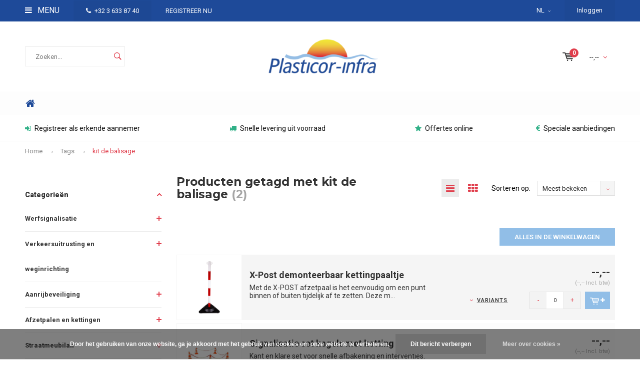

--- FILE ---
content_type: text/html;charset=utf-8
request_url: https://www.plasticor-infra.be/nl/tags/kit-de-balisage/
body_size: 14548
content:
<!DOCTYPE html>
<html lang="nl">
  <head>
    
              
    <meta charset="utf-8"/>
<!-- [START] 'blocks/head.rain' -->
<!--

  (c) 2008-2026 Lightspeed Netherlands B.V.
  http://www.lightspeedhq.com
  Generated: 04-01-2026 @ 09:06:39

-->
<link rel="canonical" href="https://www.plasticor-infra.be/nl/tags/kit-de-balisage/"/>
<link rel="alternate" href="https://www.plasticor-infra.be/nl/index.rss" type="application/rss+xml" title="Nieuwe producten"/>
<link href="https://cdn.webshopapp.com/assets/cookielaw.css?2025-02-20" rel="stylesheet" type="text/css"/>
<meta name="robots" content="noodp,noydir"/>
<meta name="google-site-verification" content="rzYgn-iKDD9cQBMEDtbMstGXGtvAznVSCV2XvhMICzQ"/>
<meta name="google-site-verification" content="google4ccbcd1cf9bb7cd7.html"/>
<meta property="og:url" content="https://www.plasticor-infra.be/nl/tags/kit-de-balisage/?source=facebook"/>
<meta property="og:site_name" content="PLASTICOR-INFRA"/>
<meta property="og:title" content="kit de balisage"/>
<meta property="og:description" content="De eerste webshop voor erkende aannemers van openbare werven.<br />
Registreer alvast met het eigen erkenningsnummer!"/>
<!--[if lt IE 9]>
<script src="https://cdn.webshopapp.com/assets/html5shiv.js?2025-02-20"></script>
<![endif]-->
<!-- [END] 'blocks/head.rain' -->
    <title>kit de balisage - PLASTICOR-INFRA</title>
    <meta name="description" content="De eerste webshop voor erkende aannemers van openbare werven.<br />
Registreer alvast met het eigen erkenningsnummer!" />
    <meta name="keywords" content="kit, de, balisage, Erkende aannemers, openbare werken, overheidsaanbesteding, signalisatie en veiligheid, straatmeubilair" />
    <meta name="viewport" content="width=device-width, initial-scale=1.0">
    <meta name="apple-mobile-web-app-capable" content="yes">
    <meta name="apple-mobile-web-app-status-bar-style" content="black">


    <link rel="shortcut icon" href="https://cdn.webshopapp.com/shops/230393/themes/148394/v/2238684/assets/favicon.ico?20250513100822" type="image/x-icon" />
    <link href='//fonts.googleapis.com/css?family=Roboto:400,300,600,700,800,900' rel='stylesheet' type='text/css'>
    <link href='//fonts.googleapis.com/css?family=Montserrat:400,300,600,700,800,900' rel='stylesheet' type='text/css'>
    <link rel="shortcut icon" href="https://cdn.webshopapp.com/shops/230393/themes/148394/v/2238684/assets/favicon.ico?20250513100822" type="image/x-icon" /> 
    <link rel="stylesheet" href="https://cdn.webshopapp.com/shops/230393/themes/148394/assets/bootstrap.css?20260101092206" />
    <link rel="stylesheet" href="https://cdn.webshopapp.com/shops/230393/themes/148394/assets/font-awesome-min.css?20260101092206" />
    <link rel="stylesheet" href="https://cdn.webshopapp.com/shops/230393/themes/148394/assets/ionicons.css?20260101092206" />
    <link rel="stylesheet" href="https://cdn.webshopapp.com/shops/230393/themes/148394/assets/transition.css?20260101092206" />
    <link rel="stylesheet" href="https://cdn.webshopapp.com/shops/230393/themes/148394/assets/dropdown.css?20260101092206" />
    <link rel="stylesheet" href="https://cdn.webshopapp.com/shops/230393/themes/148394/assets/checkbox.css?20260101092206" />
    <link rel="stylesheet" href="https://cdn.webshopapp.com/shops/230393/themes/148394/assets/owl-carousel.css?20260101092206" />
    <link rel="stylesheet" href="https://cdn.webshopapp.com/shops/230393/themes/148394/assets/jquery-fancybox.css?20260101092206" />
    <link rel="stylesheet" href="https://cdn.webshopapp.com/shops/230393/themes/148394/assets/jquery-custom-scrollbar.css?20260101092206" />
    <link rel="stylesheet" href="https://cdn.webshopapp.com/shops/230393/themes/148394/assets/style.css?20260101092206" />    
    <link rel="stylesheet" href="https://cdn.webshopapp.com/assets/gui-2-0.css?2025-02-20" />
    <link rel="stylesheet" href="https://cdn.webshopapp.com/assets/gui-responsive-2-0.css?2025-02-20" />   
    <link rel="stylesheet" href="https://cdn.webshopapp.com/shops/230393/themes/148394/assets/custom.css?20260101092206" />
    <link rel="stylesheet" href="https://cdn.webshopapp.com/shops/230393/themes/148394/assets/settings.css?20260101092206" /> 
    <link rel="stylesheet" href="https://cdn.webshopapp.com/shops/230393/themes/148394/assets/new.css?20260101092206" />
    <link rel="stylesheet" href="https://cdn.webshopapp.com/shops/230393/themes/148394/assets/wsa-css.css?20260101092206" />
    <script src="https://cdn.webshopapp.com/assets/jquery-1-9-1.js?2025-02-20"></script>
    <script src="https://cdn.webshopapp.com/assets/jquery-ui-1-10-1.js?2025-02-20"></script>   
    
<!--     <script type='text/javascript' src='https://cdn.webshopapp.com/shops/230393/themes/148394/assets/js-cookie.js?20260101092206'></script> -->
    <script type="text/javascript" src="https://cdn.webshopapp.com/shops/230393/themes/148394/assets/transition.js?20260101092206"></script>
    <script type="text/javascript" src="https://cdn.webshopapp.com/shops/230393/themes/148394/assets/dropdown.js?20260101092206"></script>
    <script type="text/javascript" src="https://cdn.webshopapp.com/shops/230393/themes/148394/assets/checkbox.js?20260101092206"></script>
    <script type="text/javascript" src="https://cdn.webshopapp.com/shops/230393/themes/148394/assets/owl-carousel.js?20260101092206"></script>
    <script type="text/javascript" src="https://cdn.webshopapp.com/shops/230393/themes/148394/assets/jquery-fancybox.js?20260101092206"></script>
    <script type="text/javascript" src="https://cdn.webshopapp.com/shops/230393/themes/148394/assets/jquery-custom-scrollbar.js?20260101092206"></script>
    <script type="text/javascript" src="https://cdn.webshopapp.com/shops/230393/themes/148394/assets/jquery-countdown-min.js?20260101092206"></script>
    <script type="text/javascript" src="https://cdn.webshopapp.com/shops/230393/themes/148394/assets/global.js?20260101092206"></script>

    <script type="text/javascript" src="https://cdn.webshopapp.com/shops/230393/themes/148394/assets/jcarousel.js?20260101092206"></script>
    <script type="text/javascript" src="https://cdn.webshopapp.com/assets/gui.js?2025-02-20"></script>
    <script type="text/javascript" src="https://cdn.webshopapp.com/assets/gui-responsive-2-0.js?2025-02-20"></script>
        
    <!--[if lt IE 9]>
    <link rel="stylesheet" href="https://cdn.webshopapp.com/shops/230393/themes/148394/assets/style-ie.css?20260101092206" />
    <![endif]-->
  </head>
  <body id="body"> 
    
    

<div class="menu-wrap">
    <div class="close-menu"><i class="ion ion-ios-close-empty"></i></div>
    <div class="menu-box">
      <div class="menu-logo large"><a href="https://www.plasticor-infra.be/nl/"><img src="https://cdn.webshopapp.com/shops/230393/themes/148394/assets/logo-light.png?20250513100823" alt="PLASTICOR-INFRA"></a></div>      
        <ul>
          <li><a href="https://www.plasticor-infra.be/nl/">Home</a></li>
                      <li><a href="https://www.plasticor-infra.be/nl/werfsignalisatie/">Werfsignalisatie</a><span class="more-cats"><span class="plus-min"></span></span>                              <ul class="sub ">
                                      <li><a href="https://www.plasticor-infra.be/nl/werfsignalisatie/werflampen/">Werflampen</a>                                          </li>
                                      <li><a href="https://www.plasticor-infra.be/nl/werfsignalisatie/werfbakens/">Werfbakens</a>                                          </li>
                                      <li><a href="https://www.plasticor-infra.be/nl/werfsignalisatie/werfnetten-signalisatielinten-en-kettingen/">Werfnetten, signalisatielinten en kettingen</a>                                          </li>
                                      <li><a href="https://www.plasticor-infra.be/nl/werfsignalisatie/voetstukken/">Voetstukken </a>                                          </li>
                                      <li><a href="https://www.plasticor-infra.be/nl/werfsignalisatie/werfhekken-en-afzethekken/">Werfhekken en afzethekken</a>                                          </li>
                                      <li><a href="https://www.plasticor-infra.be/nl/werfsignalisatie/verkeerskegels-en-pionnen-12560779/">Verkeerskegels en pionnen</a>                                          </li>
                                      <li><a href="https://www.plasticor-infra.be/nl/werfsignalisatie/tijdelijke-verkeerslichten/">Tijdelijke verkeerslichten</a>                                          </li>
                                      <li><a href="https://www.plasticor-infra.be/nl/werfsignalisatie/kabelbruggen-en-kabelgoten/">Kabelbruggen en kabelgoten</a>                                          </li>
                                      <li><a href="https://www.plasticor-infra.be/nl/werfsignalisatie/rotorlights-en-verkeersregelaars/">Rotorlights en verkeersregelaars </a>                                          </li>
                                      <li><a href="https://www.plasticor-infra.be/nl/werfsignalisatie/rijplaten-en-kunststof-tegels/">Rijplaten en kunststof tegels</a>                                          </li>
                                      <li><a href="https://www.plasticor-infra.be/nl/werfsignalisatie/tripans-en-plooibare-signalisatieborden/">Tripans en plooibare signalisatieborden</a>                                          </li>
                                  </ul>
                          </li>
                      <li><a href="https://www.plasticor-infra.be/nl/verkeersuitrusting-en-weginrichting/">Verkeersuitrusting en weginrichting</a><span class="more-cats"><span class="plus-min"></span></span>                              <ul class="sub ">
                                      <li><a href="https://www.plasticor-infra.be/nl/verkeersuitrusting-en-weginrichting/plooibakens/">Plooibakens</a>                                          </li>
                                      <li><a href="https://www.plasticor-infra.be/nl/verkeersuitrusting-en-weginrichting/parkeren/">Parkeren</a>                                          </li>
                                      <li><a href="https://www.plasticor-infra.be/nl/verkeersuitrusting-en-weginrichting/verkeersspiegels/">Verkeersspiegels</a>                                          </li>
                                      <li><a href="https://www.plasticor-infra.be/nl/verkeersuitrusting-en-weginrichting/rijbaangeleiders/">Rijbaangeleiders</a>                                          </li>
                                      <li><a href="https://www.plasticor-infra.be/nl/verkeersuitrusting-en-weginrichting/afstandsbebakening/">Afstandsbebakening</a>                                          </li>
                                      <li><a href="https://www.plasticor-infra.be/nl/verkeersuitrusting-en-weginrichting/verkeersdrempels/">Verkeersdrempels</a>                                          </li>
                                      <li><a href="https://www.plasticor-infra.be/nl/verkeersuitrusting-en-weginrichting/wegdekreflectoren/">Wegdekreflectoren</a>                                          </li>
                                      <li><a href="https://www.plasticor-infra.be/nl/verkeersuitrusting-en-weginrichting/grondhulzen-in-gietijzer/">Grondhulzen in gietijzer </a>                                          </li>
                                      <li><a href="https://www.plasticor-infra.be/nl/verkeersuitrusting-en-weginrichting/verkeersborden-sb250/">Verkeersborden SB250 </a><span class="more-cats"><span class="plus-min"></span></span>                                              <ul class="sub ">
                                                      <li><a href="https://www.plasticor-infra.be/nl/verkeersuitrusting-en-weginrichting/verkeersborden-sb250/gebodsborden/"><i class="fa fa-circle" aria-hidden="true"></i>Gebodsborden</a></li>  
                                                      <li><a href="https://www.plasticor-infra.be/nl/verkeersuitrusting-en-weginrichting/verkeersborden-sb250/gevaarsborden/"><i class="fa fa-circle" aria-hidden="true"></i>Gevaarsborden</a></li>  
                                                      <li><a href="https://www.plasticor-infra.be/nl/verkeersuitrusting-en-weginrichting/verkeersborden-sb250/parkeerborden/"><i class="fa fa-circle" aria-hidden="true"></i>Parkeerborden</a></li>  
                                                      <li><a href="https://www.plasticor-infra.be/nl/verkeersuitrusting-en-weginrichting/verkeersborden-sb250/verbodsborden/"><i class="fa fa-circle" aria-hidden="true"></i>Verbodsborden</a></li>  
                                                      <li><a href="https://www.plasticor-infra.be/nl/verkeersuitrusting-en-weginrichting/verkeersborden-sb250/voorrangsborden/"><i class="fa fa-circle" aria-hidden="true"></i>Voorrangsborden</a></li>  
                                                      <li><a href="https://www.plasticor-infra.be/nl/verkeersuitrusting-en-weginrichting/verkeersborden-sb250/aanwijzingsborden/"><i class="fa fa-circle" aria-hidden="true"></i>Aanwijzingsborden</a></li>  
                                                      <li><a href="https://www.plasticor-infra.be/nl/verkeersuitrusting-en-weginrichting/verkeersborden-sb250/palen-en-beugels/"><i class="fa fa-circle" aria-hidden="true"></i>Palen en beugels</a></li>  
                                                      <li><a href="https://www.plasticor-infra.be/nl/verkeersuitrusting-en-weginrichting/verkeersborden-sb250/verantwoordelijke-signalisatie/"><i class="fa fa-circle" aria-hidden="true"></i>Verantwoordelijke signalisatie</a></li>  
                                                  </ul>  
                                          </li>
                                  </ul>
                          </li>
                      <li><a href="https://www.plasticor-infra.be/nl/aanrijbeveiliging/">Aanrijbeveiliging</a><span class="more-cats"><span class="plus-min"></span></span>                              <ul class="sub ">
                                      <li><a href="https://www.plasticor-infra.be/nl/aanrijbeveiliging/aanrijbeveiliging/">Aanrijbeveiliging</a>                                          </li>
                                      <li><a href="https://www.plasticor-infra.be/nl/aanrijbeveiliging/rampalen/">Rampalen</a><span class="more-cats"><span class="plus-min"></span></span>                                              <ul class="sub ">
                                                      <li><a href="https://www.plasticor-infra.be/nl/aanrijbeveiliging/rampalen/black-bull-rampalen/"><i class="fa fa-circle" aria-hidden="true"></i>BLACK BULL rampalen</a></li>  
                                                      <li><a href="https://www.plasticor-infra.be/nl/aanrijbeveiliging/rampalen/black-bull-rampalen-swing/"><i class="fa fa-circle" aria-hidden="true"></i>BLACK BULL rampalen SWING</a></li>  
                                                      <li><a href="https://www.plasticor-infra.be/nl/aanrijbeveiliging/rampalen/black-bull-rampalen-swing-rota/"><i class="fa fa-circle" aria-hidden="true"></i>BLACK BULL rampalen SWING ROTA</a></li>  
                                                      <li><a href="https://www.plasticor-infra.be/nl/aanrijbeveiliging/rampalen/flex-rampalen/"><i class="fa fa-circle" aria-hidden="true"></i>FLEX rampalen</a></li>  
                                                      <li><a href="https://www.plasticor-infra.be/nl/aanrijbeveiliging/rampalen/budget-rampalen/"><i class="fa fa-circle" aria-hidden="true"></i>Budget rampalen</a></li>  
                                                  </ul>  
                                          </li>
                                      <li><a href="https://www.plasticor-infra.be/nl/aanrijbeveiliging/beschermbeugels/">Beschermbeugels</a><span class="more-cats"><span class="plus-min"></span></span>                                              <ul class="sub ">
                                                      <li><a href="https://www.plasticor-infra.be/nl/aanrijbeveiliging/beschermbeugels/morion-beschermbeugel-small/"><i class="fa fa-circle" aria-hidden="true"></i>MORION beschermbeugel SMALL</a></li>  
                                                      <li><a href="https://www.plasticor-infra.be/nl/aanrijbeveiliging/beschermbeugels/morion-beschermbeugel-48-mm/"><i class="fa fa-circle" aria-hidden="true"></i>MORION beschermbeugel Ø 48 mm</a></li>  
                                                      <li><a href="https://www.plasticor-infra.be/nl/aanrijbeveiliging/beschermbeugels/morion-beschermbeugel-60-mm/"><i class="fa fa-circle" aria-hidden="true"></i>MORION beschermbeugel Ø 60 mm</a></li>  
                                                      <li><a href="https://www.plasticor-infra.be/nl/aanrijbeveiliging/beschermbeugels/morion-beschermingsbeugel-met-deur/"><i class="fa fa-circle" aria-hidden="true"></i>MORION beschermingsbeugel met deur</a></li>  
                                                      <li><a href="https://www.plasticor-infra.be/nl/aanrijbeveiliging/beschermbeugels/black-bull-beschermbeugels/"><i class="fa fa-circle" aria-hidden="true"></i>BLACK BULL  beschermbeugels</a></li>  
                                                      <li><a href="https://www.plasticor-infra.be/nl/aanrijbeveiliging/beschermbeugels/black-bull-beschermbeugels-swing/"><i class="fa fa-circle" aria-hidden="true"></i>BLACK BULL beschermbeugels SWING</a></li>  
                                                      <li><a href="https://www.plasticor-infra.be/nl/aanrijbeveiliging/beschermbeugels/black-bull-beschermbeugels-xl/"><i class="fa fa-circle" aria-hidden="true"></i>BLACK BULL beschermbeugels XL</a></li>  
                                                      <li><a href="https://www.plasticor-infra.be/nl/aanrijbeveiliging/beschermbeugels/black-bull-wegneembare-beschermbeugels/"><i class="fa fa-circle" aria-hidden="true"></i>BLACK BULL  wegneembare beschermbeugels</a></li>  
                                                      <li><a href="https://www.plasticor-infra.be/nl/aanrijbeveiliging/beschermbeugels/black-bull-beschermbeugels-met-onderrijbeveiliging/"><i class="fa fa-circle" aria-hidden="true"></i>BLACK BULL beschermbeugels met onderrijbeveiliging</a></li>  
                                                      <li><a href="https://www.plasticor-infra.be/nl/aanrijbeveiliging/beschermbeugels/black-bull-hoekbeschermbeugels/"><i class="fa fa-circle" aria-hidden="true"></i>BLACK BULL hoekbeschermbeugels</a></li>  
                                                      <li><a href="https://www.plasticor-infra.be/nl/aanrijbeveiliging/beschermbeugels/black-bull-hoekbeschermbeugels-xl/"><i class="fa fa-circle" aria-hidden="true"></i>BLACK BULL hoekbeschermbeugels XL</a></li>  
                                                      <li><a href="https://www.plasticor-infra.be/nl/aanrijbeveiliging/beschermbeugels/black-bull-hoekbeschermbeugels-met-onderrijbeveili/"><i class="fa fa-circle" aria-hidden="true"></i>BLACK BULL hoekbeschermbeugels met onderrijbeveiliging</a></li>  
                                                  </ul>  
                                          </li>
                                      <li><a href="https://www.plasticor-infra.be/nl/aanrijbeveiliging/railingen-en-vangrails/">Railingen en vangrails</a><span class="more-cats"><span class="plus-min"></span></span>                                              <ul class="sub ">
                                                      <li><a href="https://www.plasticor-infra.be/nl/aanrijbeveiliging/railingen-en-vangrails/black-bull-magazijn-railing-s-line/"><i class="fa fa-circle" aria-hidden="true"></i>BLACK BULL magazijn railing S-LINE</a></li>  
                                                      <li><a href="https://www.plasticor-infra.be/nl/aanrijbeveiliging/railingen-en-vangrails/black-bull-magazijn-railing-xl-line/"><i class="fa fa-circle" aria-hidden="true"></i>BLACK BULL magazijn railing XL-Line</a></li>  
                                                      <li><a href="https://www.plasticor-infra.be/nl/aanrijbeveiliging/railingen-en-vangrails/deuren-voor-black-bull-magazijn-railing-s-en-xl-li/"><i class="fa fa-circle" aria-hidden="true"></i>Deuren voor  BLACK BULL magazijn railing S- en XL-Line</a></li>  
                                                      <li><a href="https://www.plasticor-infra.be/nl/aanrijbeveiliging/railingen-en-vangrails/black-bull-vangrails/"><i class="fa fa-circle" aria-hidden="true"></i>BLACK BULL vangrails</a></li>  
                                                      <li><a href="https://www.plasticor-infra.be/nl/aanrijbeveiliging/railingen-en-vangrails/black-bull-magazijn-railing-hybrid/"><i class="fa fa-circle" aria-hidden="true"></i>BLACK BULL magazijn railing HYBRID</a></li>  
                                                      <li><a href="https://www.plasticor-infra.be/nl/aanrijbeveiliging/railingen-en-vangrails/deuren-voor-black-bull-magazijn-railing-hybrid/"><i class="fa fa-circle" aria-hidden="true"></i>Deuren voor BLACK BULL magazijn railing HYBRID</a></li>  
                                                      <li><a href="https://www.plasticor-infra.be/nl/aanrijbeveiliging/railingen-en-vangrails/black-bull-beschermhekken-hybrid/"><i class="fa fa-circle" aria-hidden="true"></i>BLACK BULL beschermhekken HYBRID</a></li>  
                                                      <li><a href="https://www.plasticor-infra.be/nl/aanrijbeveiliging/railingen-en-vangrails/black-bull-vangrail-hybrid/"><i class="fa fa-circle" aria-hidden="true"></i>BLACK BULL vangrail  HYBRID</a></li>  
                                                  </ul>  
                                          </li>
                                      <li><a href="https://www.plasticor-infra.be/nl/aanrijbeveiliging/stootbalken/">Stootbalken</a>                                          </li>
                                      <li><a href="https://www.plasticor-infra.be/nl/aanrijbeveiliging/ronde-beschermbalken/">Ronde beschermbalken</a>                                          </li>
                                      <li><a href="https://www.plasticor-infra.be/nl/aanrijbeveiliging/zuil-en-paalbescherming/">Zuil- en paalbescherming</a><span class="more-cats"><span class="plus-min"></span></span>                                              <ul class="sub ">
                                                      <li><a href="https://www.plasticor-infra.be/nl/aanrijbeveiliging/zuil-en-paalbescherming/zuilbescherming/"><i class="fa fa-circle" aria-hidden="true"></i>Zuilbescherming</a></li>  
                                                      <li><a href="https://www.plasticor-infra.be/nl/aanrijbeveiliging/zuil-en-paalbescherming/zuilbescherming-kunststof/"><i class="fa fa-circle" aria-hidden="true"></i>zuilbescherming kunststof</a></li>  
                                                      <li><a href="https://www.plasticor-infra.be/nl/aanrijbeveiliging/zuil-en-paalbescherming/paalbescherming-360/"><i class="fa fa-circle" aria-hidden="true"></i>paalbescherming 360°</a></li>  
                                                      <li><a href="https://www.plasticor-infra.be/nl/aanrijbeveiliging/zuil-en-paalbescherming/buisbescherming-180-groot/"><i class="fa fa-circle" aria-hidden="true"></i>buisbescherming 180° - groot</a></li>  
                                                      <li><a href="https://www.plasticor-infra.be/nl/aanrijbeveiliging/zuil-en-paalbescherming/buisbescherming-180-klein/"><i class="fa fa-circle" aria-hidden="true"></i>buisbescherming 180° - klein</a></li>  
                                                  </ul>  
                                          </li>
                                      <li><a href="https://www.plasticor-infra.be/nl/aanrijbeveiliging/berscherming-van-rekken/">Berscherming van rekken</a><span class="more-cats"><span class="plus-min"></span></span>                                              <ul class="sub ">
                                                      <li><a href="https://www.plasticor-infra.be/nl/aanrijbeveiliging/berscherming-van-rekken/black-bull-stalen-stootranden/"><i class="fa fa-circle" aria-hidden="true"></i>BLACK BULL stalen stootranden </a></li>  
                                                      <li><a href="https://www.plasticor-infra.be/nl/aanrijbeveiliging/berscherming-van-rekken/black-bull-aanrijbeveiliging/"><i class="fa fa-circle" aria-hidden="true"></i>BLACK BULL aanrijbeveiliging</a></li>  
                                                      <li><a href="https://www.plasticor-infra.be/nl/aanrijbeveiliging/berscherming-van-rekken/black-bull-aanrijbeveiliging-met-geleiderollen/"><i class="fa fa-circle" aria-hidden="true"></i>BLACK BULL aanrijbeveiliging met geleiderollen</a></li>  
                                                      <li><a href="https://www.plasticor-infra.be/nl/aanrijbeveiliging/berscherming-van-rekken/black-bull-hoekbeschermers-swing/"><i class="fa fa-circle" aria-hidden="true"></i>BLACK BULL hoekbeschermers SWING</a></li>  
                                                      <li><a href="https://www.plasticor-infra.be/nl/aanrijbeveiliging/berscherming-van-rekken/black-bull-stapelrek-beschermingsplanken-a/"><i class="fa fa-circle" aria-hidden="true"></i>BLACK BULL stapelrek beschermingsplanken A</a></li>  
                                                      <li><a href="https://www.plasticor-infra.be/nl/aanrijbeveiliging/berscherming-van-rekken/black-bull-stapelrek-beschermingsplanken-b/"><i class="fa fa-circle" aria-hidden="true"></i>BLACK BULL stapelrek beschermingsplanken B</a></li>  
                                                      <li><a href="https://www.plasticor-infra.be/nl/aanrijbeveiliging/berscherming-van-rekken/black-bull-stapelrek-beschermingsplanken-c/"><i class="fa fa-circle" aria-hidden="true"></i>BLACK BULL stapelrek beschermingsplanken C</a></li>  
                                                      <li><a href="https://www.plasticor-infra.be/nl/aanrijbeveiliging/berscherming-van-rekken/morion-kunststof-aanrijbeveiliging/"><i class="fa fa-circle" aria-hidden="true"></i>MORION kunststof aanrijbeveiliging</a></li>  
                                                  </ul>  
                                          </li>
                                      <li><a href="https://www.plasticor-infra.be/nl/aanrijbeveiliging/toebehoren-aanrijbeveiliging/">Toebehoren aanrijbeveiliging</a>                                          </li>
                                  </ul>
                          </li>
                      <li><a href="https://www.plasticor-infra.be/nl/afzetpalen-en-kettingen/">Afzetpalen en kettingen</a><span class="more-cats"><span class="plus-min"></span></span>                              <ul class="sub ">
                                      <li><a href="https://www.plasticor-infra.be/nl/afzetpalen-en-kettingen/uitneembare-afzetpalen/">Uitneembare afzetpalen</a><span class="more-cats"><span class="plus-min"></span></span>                                              <ul class="sub ">
                                                      <li><a href="https://www.plasticor-infra.be/nl/afzetpalen-en-kettingen/uitneembare-afzetpalen/parat-a-uitneembare-afzetpalen-met-cilinderslot/"><i class="fa fa-circle" aria-hidden="true"></i>PARAT A uitneembare afzetpalen met cilinderslot</a></li>  
                                                      <li><a href="https://www.plasticor-infra.be/nl/afzetpalen-en-kettingen/uitneembare-afzetpalen/parat-b-uitneembare-afzetpalen-met-driekantslot/"><i class="fa fa-circle" aria-hidden="true"></i>PARAT B uitneembare afzetpalen met driekantslot</a></li>  
                                                      <li><a href="https://www.plasticor-infra.be/nl/afzetpalen-en-kettingen/uitneembare-afzetpalen/morion-inschroefbare-afzetpalen/"><i class="fa fa-circle" aria-hidden="true"></i>MORION  inschroefbare afzetpalen</a></li>  
                                                  </ul>  
                                          </li>
                                      <li><a href="https://www.plasticor-infra.be/nl/afzetpalen-en-kettingen/omklapbare-afzetpalen/">Omklapbare afzetpalen</a><span class="more-cats"><span class="plus-min"></span></span>                                              <ul class="sub ">
                                                      <li><a href="https://www.plasticor-infra.be/nl/afzetpalen-en-kettingen/omklapbare-afzetpalen/sesam-a-omklapbare-afzetpalen-met-cilinderslot/"><i class="fa fa-circle" aria-hidden="true"></i>SESAM A omklapbare afzetpalen met cilinderslot</a></li>  
                                                      <li><a href="https://www.plasticor-infra.be/nl/afzetpalen-en-kettingen/omklapbare-afzetpalen/sesam-b-omklapbare-afzetpalen-met-driekantslot/"><i class="fa fa-circle" aria-hidden="true"></i>SESAM B omklapbare afzetpalen met driekantslot</a></li>  
                                                      <li><a href="https://www.plasticor-infra.be/nl/afzetpalen-en-kettingen/omklapbare-afzetpalen/sesam-plus-verzonken-omklapbare-afzetpalen/"><i class="fa fa-circle" aria-hidden="true"></i>SESAM-Plus verzonken omklapbare afzetpalen</a></li>  
                                                      <li><a href="https://www.plasticor-infra.be/nl/afzetpalen-en-kettingen/omklapbare-afzetpalen/sesam-sprint-omklapbare-afzetpalen/"><i class="fa fa-circle" aria-hidden="true"></i>SESAM-Sprint omklapbare afzetpalen</a></li>  
                                                      <li><a href="https://www.plasticor-infra.be/nl/afzetpalen-en-kettingen/omklapbare-afzetpalen/schupo-omklapbare-afzetpalen/"><i class="fa fa-circle" aria-hidden="true"></i>SCHUPO omklapbare afzetpalen</a></li>  
                                                  </ul>  
                                          </li>
                                      <li><a href="https://www.plasticor-infra.be/nl/afzetpalen-en-kettingen/verzinkbare-afzetpalen/">Verzinkbare afzetpalen</a><span class="more-cats"><span class="plus-min"></span></span>                                              <ul class="sub ">
                                                      <li><a href="https://www.plasticor-infra.be/nl/afzetpalen-en-kettingen/verzinkbare-afzetpalen/parat-lift-verzonken-afzetpalen/"><i class="fa fa-circle" aria-hidden="true"></i>PARAT-Lift verzonken afzetpalen</a></li>  
                                                  </ul>  
                                          </li>
                                      <li><a href="https://www.plasticor-infra.be/nl/afzetpalen-en-kettingen/vaste-afzetpalen-om-in-te-betonneren/">Vaste afzetpalen om in te betonneren</a><span class="more-cats"><span class="plus-min"></span></span>                                              <ul class="sub ">
                                                      <li><a href="https://www.plasticor-infra.be/nl/afzetpalen-en-kettingen/vaste-afzetpalen-om-in-te-betonneren/vaste-afzetpalen-60-mm-om-in-te-betonneren/"><i class="fa fa-circle" aria-hidden="true"></i>Vaste afzetpalen Ø 60 mm om in te betonneren</a></li>  
                                                      <li><a href="https://www.plasticor-infra.be/nl/afzetpalen-en-kettingen/vaste-afzetpalen-om-in-te-betonneren/vaste-afzetpalen-76-mm-om-in-te-betonneren/"><i class="fa fa-circle" aria-hidden="true"></i>Vaste afzetpalen Ø 76 mm om in te betonneren</a></li>  
                                                      <li><a href="https://www.plasticor-infra.be/nl/afzetpalen-en-kettingen/vaste-afzetpalen-om-in-te-betonneren/vaste-afzetpalen-90-mm-om-in-te-betonneren/"><i class="fa fa-circle" aria-hidden="true"></i>Vaste afzetpalen Ø 90 mm om in te betonneren</a></li>  
                                                      <li><a href="https://www.plasticor-infra.be/nl/afzetpalen-en-kettingen/vaste-afzetpalen-om-in-te-betonneren/vaste-afzetpalen-70-x-70-mm-om-in-te-betonneren/"><i class="fa fa-circle" aria-hidden="true"></i>Vaste afzetpalen 70 x 70 mm om in te betonneren</a></li>  
                                                      <li><a href="https://www.plasticor-infra.be/nl/afzetpalen-en-kettingen/vaste-afzetpalen-om-in-te-betonneren/verende-vaste-afzetpalen-om-in-te-betonneren/"><i class="fa fa-circle" aria-hidden="true"></i>Verende vaste afzetpalen om in te betonneren</a></li>  
                                                  </ul>  
                                          </li>
                                      <li><a href="https://www.plasticor-infra.be/nl/afzetpalen-en-kettingen/vaste-afzetpalen-op-voetplaat/">Vaste afzetpalen op voetplaat</a><span class="more-cats"><span class="plus-min"></span></span>                                              <ul class="sub ">
                                                      <li><a href="https://www.plasticor-infra.be/nl/afzetpalen-en-kettingen/vaste-afzetpalen-op-voetplaat/vaste-afzetpalen-60-mm-op-voetplaat/"><i class="fa fa-circle" aria-hidden="true"></i>Vaste afzetpalen Ø 60 mm op voetplaat</a></li>  
                                                      <li><a href="https://www.plasticor-infra.be/nl/afzetpalen-en-kettingen/vaste-afzetpalen-op-voetplaat/vaste-afzetpalen-76-mm-op-voetplaat/"><i class="fa fa-circle" aria-hidden="true"></i>Vaste afzetpalen Ø 76 mm op voetplaat</a></li>  
                                                      <li><a href="https://www.plasticor-infra.be/nl/afzetpalen-en-kettingen/vaste-afzetpalen-op-voetplaat/vaste-afzetpalen-90-mm-op-voetplaat/"><i class="fa fa-circle" aria-hidden="true"></i>Vaste afzetpalen Ø 90 mm op voetplaat</a></li>  
                                                      <li><a href="https://www.plasticor-infra.be/nl/afzetpalen-en-kettingen/vaste-afzetpalen-op-voetplaat/vaste-afzetpalen-70-x-70-mm-op-voetplaat/"><i class="fa fa-circle" aria-hidden="true"></i>Vaste afzetpalen 70 x 70 mm op voetplaat</a></li>  
                                                      <li><a href="https://www.plasticor-infra.be/nl/afzetpalen-en-kettingen/vaste-afzetpalen-op-voetplaat/verende-vaste-afzetpalen-op-voetplaat/"><i class="fa fa-circle" aria-hidden="true"></i>Verende vaste afzetpalen op voetplaat</a></li>  
                                                  </ul>  
                                          </li>
                                      <li><a href="https://www.plasticor-infra.be/nl/afzetpalen-en-kettingen/toebehoren-afzetpalen/">Toebehoren afzetpalen</a>                                          </li>
                                      <li><a href="https://www.plasticor-infra.be/nl/afzetpalen-en-kettingen/afzetkettingen/">Afzetkettingen</a><span class="more-cats"><span class="plus-min"></span></span>                                              <ul class="sub ">
                                                      <li><a href="https://www.plasticor-infra.be/nl/afzetpalen-en-kettingen/afzetkettingen/mnk-nylon-kwaliteitskettingen/"><i class="fa fa-circle" aria-hidden="true"></i>MNK nylon kwaliteitskettingen</a></li>  
                                                      <li><a href="https://www.plasticor-infra.be/nl/afzetpalen-en-kettingen/afzetkettingen/m-deko-nylon-kettingen/"><i class="fa fa-circle" aria-hidden="true"></i>M-DEKO nylon kettingen</a></li>  
                                                      <li><a href="https://www.plasticor-infra.be/nl/afzetpalen-en-kettingen/afzetkettingen/m-poly-polyethyleen-kettingen/"><i class="fa fa-circle" aria-hidden="true"></i>M-POLY  polyethyleen kettingen</a></li>  
                                                      <li><a href="https://www.plasticor-infra.be/nl/afzetpalen-en-kettingen/afzetkettingen/sm-stalen-kettingen/"><i class="fa fa-circle" aria-hidden="true"></i>SM stalen kettingen</a></li>  
                                                      <li><a href="https://www.plasticor-infra.be/nl/afzetpalen-en-kettingen/afzetkettingen/m-ferro-signalisatiekettingen/"><i class="fa fa-circle" aria-hidden="true"></i>M-Ferro signalisatiekettingen</a></li>  
                                                      <li><a href="https://www.plasticor-infra.be/nl/afzetpalen-en-kettingen/afzetkettingen/m-edel-rvs-kettingen/"><i class="fa fa-circle" aria-hidden="true"></i>M-Edel RVS kettingen</a></li>  
                                                  </ul>  
                                          </li>
                                      <li><a href="https://www.plasticor-infra.be/nl/afzetpalen-en-kettingen/toebehoren-afzetkettingen/">Toebehoren afzetkettingen</a>                                          </li>
                                  </ul>
                          </li>
                      <li><a href="https://www.plasticor-infra.be/nl/straatmeubilair/">Straatmeubilair</a><span class="more-cats"><span class="plus-min"></span></span>                              <ul class="sub ">
                                      <li><a href="https://www.plasticor-infra.be/nl/straatmeubilair/trottoirpalen/">Trottoirpalen </a>                                          </li>
                                      <li><a href="https://www.plasticor-infra.be/nl/straatmeubilair/hekken/">Hekken</a>                                          </li>
                                      <li><a href="https://www.plasticor-infra.be/nl/straatmeubilair/rubberen-tegels/">Rubberen tegels</a>                                          </li>
                                      <li><a href="https://www.plasticor-infra.be/nl/straatmeubilair/fietsbeugels/">Fietsbeugels</a>                                          </li>
                                      <li><a href="https://www.plasticor-infra.be/nl/straatmeubilair/fiets-en-steprekken/">Fiets- en steprekken</a>                                          </li>
                                      <li><a href="https://www.plasticor-infra.be/nl/straatmeubilair/laadpaal-en-boombescherming/">Laadpaal en boombescherming </a>                                          </li>
                                  </ul>
                          </li>
                      <li><a href="https://www.plasticor-infra.be/nl/veiligheid/">Veiligheid</a><span class="more-cats"><span class="plus-min"></span></span>                              <ul class="sub ">
                                      <li><a href="https://www.plasticor-infra.be/nl/veiligheid/veiligheidsspiegels/">Veiligheidsspiegels</a>                                          </li>
                                      <li><a href="https://www.plasticor-infra.be/nl/veiligheid/afzetlint-en-kettingen/">Afzetlint en kettingen</a>                                          </li>
                                      <li><a href="https://www.plasticor-infra.be/nl/veiligheid/kettingpaaltjes/">Kettingpaaltjes</a>                                          </li>
                                      <li><a href="https://www.plasticor-infra.be/nl/veiligheid/paaltjes-met-afzetlint/">Paaltjes met afzetlint</a>                                          </li>
                                      <li><a href="https://www.plasticor-infra.be/nl/veiligheid/blinde-geleiding/">Blinde geleiding</a>                                          </li>
                                      <li><a href="https://www.plasticor-infra.be/nl/veiligheid/klapborden-waarschuwingsborden/">Klapborden - waarschuwingsborden</a>                                          </li>
                                      <li><a href="https://www.plasticor-infra.be/nl/veiligheid/pictogrambordjes-pvc/">Pictogrambordjes PVC</a>                                          </li>
                                      <li><a href="https://www.plasticor-infra.be/nl/veiligheid/zone-afbakening/">Zone afbakening</a>                                          </li>
                                      <li><a href="https://www.plasticor-infra.be/nl/veiligheid/skipper-zone-afbakening/">SKIPPER zone afbakening</a><span class="more-cats"><span class="plus-min"></span></span>                                              <ul class="sub ">
                                                      <li><a href="https://www.plasticor-infra.be/nl/veiligheid/skipper-zone-afbakening/skipper-bevestigingen/"><i class="fa fa-circle" aria-hidden="true"></i>Skipper bevestigingen</a></li>  
                                                      <li><a href="https://www.plasticor-infra.be/nl/veiligheid/skipper-zone-afbakening/skipper-afzetlinthouders/"><i class="fa fa-circle" aria-hidden="true"></i>Skipper afzetlinthouders</a></li>  
                                                      <li><a href="https://www.plasticor-infra.be/nl/veiligheid/skipper-zone-afbakening/skipper-toebehoren/"><i class="fa fa-circle" aria-hidden="true"></i>Skipper toebehoren</a></li>  
                                                      <li><a href="https://www.plasticor-infra.be/nl/veiligheid/skipper-zone-afbakening/skipper-kits-zone-afbakening/"><i class="fa fa-circle" aria-hidden="true"></i>Skipper kits zone afbakening</a></li>  
                                                  </ul>  
                                          </li>
                                  </ul>
                          </li>
                      <li><a href="https://www.plasticor-infra.be/nl/industrie-magazijnen-evenementen/">Industrie - magazijnen - evenementen</a><span class="more-cats"><span class="plus-min"></span></span>                              <ul class="sub ">
                                      <li><a href="https://www.plasticor-infra.be/nl/industrie-magazijnen-evenementen/stoot-beschermingen/">Stoot beschermingen</a>                                          </li>
                                      <li><a href="https://www.plasticor-infra.be/nl/industrie-magazijnen-evenementen/industriele-spiegels/">Industriële spiegels</a>                                          </li>
                                      <li><a href="https://www.plasticor-infra.be/nl/industrie-magazijnen-evenementen/overige-aanrijbeveiliging/">Overige aanrijbeveiliging</a>                                          </li>
                                      <li><a href="https://www.plasticor-infra.be/nl/industrie-magazijnen-evenementen/drempelhulp/">Drempelhulp</a>                                          </li>
                                      <li><a href="https://www.plasticor-infra.be/nl/industrie-magazijnen-evenementen/kabelbruggen-kabelbeschermers/">Kabelbruggen - Kabelbeschermers</a>                                          </li>
                                  </ul>
                          </li>
                    
                    
                                        <li class=""><a href="https://www.plasticor-infra.be/nl/service/">Contact</a></li>
                                
                    <li><a href="javascript:;">Taal: <strong>NL</strong></a><span class="more-cats"><span class="plus-min"></span></span>
            <ul>
                                   <li><a href="https://www.plasticor-infra.be/nl/go/category/"  title="Nederlands" lang="nl">Nederlands</a></li>
                                   <li><a href="https://www.plasticor-infra.be/fr/go/category/"  title="Français" lang="fr">Français</a></li>
                          </ul>
          </li>  
                    
                    
        </ul>
      
    </div>
  </div>
  
  <div class="body-wrap">
    <header id="header">
      
     <div class="topbar light">
       <div class="container">
         <div class="info left">
           <ul>
             <li class="tabletmenu-btn"><a href="javascript:;" class="open-menu"><i class="fa fa-bars" aria-hidden="true"></i> Menu</a></li>
             <li class="dark"><a href="tel:+32 3 633 87 40"><i class="fa fa-phone" aria-hidden="true"></i>+32 3 633 87 40</a></li>             <a href="https://plasticor-nv.webshopapp.com/account/login/"><li class="hidden-xs hidden-sm">REGISTREER NU</li></a>           </ul>
         </div>
         <div class="service right">
           <ul>
                                       <li class="dropdown hidden-xs hidden-sm">NL<i class="fa fa-angle-down" aria-hidden="true"></i>
               <ul>
                                      <li><a href="https://www.plasticor-infra.be/nl/go/category/" title="Nederlands" lang="nl">NL</a></li>
                                   <li><a href="https://www.plasticor-infra.be/fr/go/category/" title="Français" lang="fr">FR</a></li>
                             </ul>
             </li>
                                       
                           <li class="dark hidden-xs hidden-md"><a href="https://www.plasticor-infra.be/nl/account/">Inloggen</a></li>
                          <li class="hidden-lg"><a href="https://www.plasticor-infra.be/nl/account/"><i class="fa fa-user" aria-hidden="true"></i></a></li>
             <li class="dark  hidden-md hidden-lg"><a href="javascript:;" class="open-cart"><svg xmlns="http://www.w3.org/2000/svg" viewBox="0 0 16 12" enable-background="new 0 0 16 12"><style type="text/css">.st0{fill:#333333;}</style><title>Asset 1</title><g id="Layer_2"><g id="Capa_1"><circle cx="7" cy="11.1" r=".9" class="st0"/><path d="M4.4 1.2L4.2.4C4.1.2 3.8 0 3.5 0h-3C.2 0 0 .3 0 .6c0 0 0 .1 0 .1.1.3.3.5.6.5h2.5l2.5 7.9c.1.3.3.4.6.4h7.7c.4 0 .6-.4.6-.7 0-.3-.3-.5-.6-.6H6.6l-.5-1.5H14c.6 0 1.1-.4 1.2-1l.8-3.2c.1-.5-.2-1.1-.7-1.2-.1 0-.2 0-.3 0H4.4zM14 5.5H5.8l-.3-.9h8.8l-.3.9zm.5-2.1H5.1l-.3-.9h9.9l-.2.9z" class="st0"/><circle cx="12.6" cy="11.1" r=".9" class="st0"/></g></g></svg><span class="items hidden-md hidden-lg">0</span></a></li>
           </ul>
         </div>
         <div class="clearfix"></div>
       </div>
     </div>
      
      <div class="main-header">
        <div class="container">
          <div class="main-header-inner">
            <div class="grid center ">
              <div class="grid-cell mobilemenu-btn hidden-sm hidden-md hidden-lg"><a class="open-menu" href="javascript:;"><i class="fa fa-bars" aria-hidden="true"></i></a></div>
              
              <div class=" grid-cell  search hidden-xs left-search" id="search">
                <form action="https://www.plasticor-infra.be/nl/search/" method="get" id="formSearch">
                  <input class="" type="text" name="q" autocomplete="off"  value="" placeholder="Zoeken..."/>
                  <span class="search-text-remover"><i class="fa fa-close"></i></span>
                  <span onclick="$('#formSearch').submit();" title="Zoeken" class="go-search"><i class="ion ion-ios-search-strong"></i></span>
                  
                  <div class="autocomplete">
                    <div class="search-products products-livesearch"></div>
                    <div class="more"><a href="#">Bekijk alle resultaten <span>(0)</span></a></div>
                    <div class="notfound">Geen producten gevonden...</div>
                  </div>
                  
                </form> 
              </div> 
              <div class=" grid-cell center logo-center-tab  logo large"><a href="https://www.plasticor-infra.be/nl/"><img src="https://cdn.webshopapp.com/shops/230393/themes/148394/assets/logo.png?20250513100823" alt="PLASTICOR-INFRA"></a></div>
              <div class="grid-cell mobilesearch-btn hidden-sm hidden-md hidden-lg"><a href="javascript:;" class="open-search"><i class="ion ion-ios-search-strong"></i></a></div>
              
                            
              
              
                                                          <div class="grid-cell noflex hallmark hidden-xs">
                  
                </div>
                            <div class="grid-cell noflex cart-block-wrap cart hidden-xs hidden-sm">
                <a href="javascript:;" class="open-cart cart-upd">
                  <div class="cart-left-header">
                    <span class="icon"><svg xmlns="http://www.w3.org/2000/svg" viewBox="0 0 16 12" enable-background="new 0 0 16 12"><style type="text/css">.st0{fill:#333333;}</style><title>Asset 1</title><g id="Layer_2"><g id="Capa_1"><circle cx="7" cy="11.1" r=".9" class="st0"/><path d="M4.4 1.2L4.2.4C4.1.2 3.8 0 3.5 0h-3C.2 0 0 .3 0 .6c0 0 0 .1 0 .1.1.3.3.5.6.5h2.5l2.5 7.9c.1.3.3.4.6.4h7.7c.4 0 .6-.4.6-.7 0-.3-.3-.5-.6-.6H6.6l-.5-1.5H14c.6 0 1.1-.4 1.2-1l.8-3.2c.1-.5-.2-1.1-.7-1.2-.1 0-.2 0-.3 0H4.4zM14 5.5H5.8l-.3-.9h8.8l-.3.9zm.5-2.1H5.1l-.3-.9h9.9l-.2.9z" class="st0"/><circle cx="12.6" cy="11.1" r=".9" class="st0"/></g></g></svg></span>
                    <span class="items">0</span>
                  </div>
                  <div class="cart-right-header">
                    <span class="more">
                                                                      --,--
                                                                    <i class="fa fa-angle-down" aria-hidden="true"></i></span>
                  </div>                  
                </a> 
              </div>
              
              
              <div class="cart-dropdown">
                <div class="cart-title">Winkelwagen<span class="items">0 items</span></div>
                
                <div class="cart-body">
                  <table class="cart-products">
                                      </table>
                </div>
                
                                <div class="empty-cart">
                  Geen producten gevonden
                </div>
                              </div>
              
             
            
            </div>
          </div>
        </div>
        
        <div class="grid-cell mobile-search">
          <form action="https://www.plasticor-infra.be/nl/search/" method="get" id="formSearchMobile">
            <input type="text" name="q" autocomplete="off"  value="" placeholder="Zoeken..."/>
                      </form> 
        </div>
        
      </div>
     
                   <div class="main-menu hidden-xs hidden-sm ">
        <div class="container">
          <ul class="extra-menu">
            <li><a href="https://www.plasticor-infra.be/nl/">Home</a></li>
                      </ul>
          <ul class="payments">
                      </ul>
        </div>
      </div>
                 
            <div class="usp-block hidden-xs hidden-sm ">
        <div class="container">
          <ul>
            <li>
              <a href="https://plasticor-nv.webshopapp.com/account/login/">              <i class="fa fa-sign-in" aria-hidden="true"></i>Registreer als erkende aannemer
              </a>            </li>
            <li class="text-center hidden-xs hidden-sm">
                            <i class="fa fa-truck" aria-hidden="true"></i>Snelle levering uit voorraad
                          </li>
            <li class="text-right hidden-xs hidden-sm">
                            <i class="fa fa-star" aria-hidden="true"></i>Offertes online
                          </li>
                        <li class="text-right hidden-xs hidden-sm">
                            <i class="fa fa-eur" aria-hidden="true"></i>Speciale aanbiedingen
                          </li>
                      </ul>
        </div>
      </div>
      <div class="usp-slider owl-carousel owl-theme visible-xs visible-sm">
        <div class="item">
          <a href="https://plasticor-nv.webshopapp.com/account/login/">          <i class="fa fa-sign-in" aria-hidden="true"></i>Registreer als erkende aannemer
          </a>        </div>
        <div class="item">
                    <i class="fa fa-truck" aria-hidden="true"></i>Snelle levering uit voorraad
                  </div>
        <div class="item">
                    <i class="fa fa-star" aria-hidden="true"></i>Offertes online
                  </div>
        <div class="item">
                    <i class="fa fa-eur" aria-hidden="true"></i>Speciale aanbiedingen
                  </div>
      </div>
            
           
    </header>    
    <main>
      <div class="container main-content container-bg">
        
<div class="message-container all-products-message">
  <div class="container">
    <div class="messages">
      <div class="message success">
        <div class="icon"><i class="fa fa-check" aria-hidden="true"></i></div>
        <div class="text">
          <ul>
            <li>Alle producten zijn toegevoegd aan uw winkelmandje.</li>
          </ul>
        </div>
      </div>
    </div>
  </div>
</div>        
<div class="page-top hidden-xs row">
  <div class="col-sm-12 col-md-12 hidden-xs breadcrumbs">
    <a href="https://www.plasticor-infra.be/nl/" title="Home">Home</a>
    
        <span class="bread-divider"><i class="fa fa-angle-right" aria-hidden="true"></i></span><a href="https://www.plasticor-infra.be/nl/tags/">Tags</a>
        <span class="bread-divider"><i class="fa fa-angle-right" aria-hidden="true"></i></span><a class="last" href="https://www.plasticor-infra.be/nl/tags/kit-de-balisage/">kit de balisage</a>
      </div>  
    
</div>


<div class="row">
  <div class="col-md-3 sidebar">
    <div class="sidewrap">
  
  
        
  
        <span class="side-cat_title ">Categorieën<i class="fa fa-angle-up"></i></span>
  <ul class="side-cats">
    
        <li class=""><a href="https://www.plasticor-infra.be/nl/werfsignalisatie/">Werfsignalisatie</a><span class="more-cats"><span class="plus-min"></span></span>            <ul class="">
                <li class=""><a href="https://www.plasticor-infra.be/nl/werfsignalisatie/werflampen/">Werflampen</a>                  </li>
                <li class=""><a href="https://www.plasticor-infra.be/nl/werfsignalisatie/werfbakens/">Werfbakens</a>                  </li>
                <li class=""><a href="https://www.plasticor-infra.be/nl/werfsignalisatie/werfnetten-signalisatielinten-en-kettingen/">Werfnetten, signalisatielinten en kettingen</a>                  </li>
                <li class=""><a href="https://www.plasticor-infra.be/nl/werfsignalisatie/voetstukken/">Voetstukken </a>                  </li>
                <li class=""><a href="https://www.plasticor-infra.be/nl/werfsignalisatie/werfhekken-en-afzethekken/">Werfhekken en afzethekken</a>                  </li>
                <li class=""><a href="https://www.plasticor-infra.be/nl/werfsignalisatie/verkeerskegels-en-pionnen-12560779/">Verkeerskegels en pionnen</a>                  </li>
                <li class=""><a href="https://www.plasticor-infra.be/nl/werfsignalisatie/tijdelijke-verkeerslichten/">Tijdelijke verkeerslichten</a>                  </li>
                <li class=""><a href="https://www.plasticor-infra.be/nl/werfsignalisatie/kabelbruggen-en-kabelgoten/">Kabelbruggen en kabelgoten</a>                  </li>
                <li class=""><a href="https://www.plasticor-infra.be/nl/werfsignalisatie/rotorlights-en-verkeersregelaars/">Rotorlights en verkeersregelaars </a>                  </li>
                <li class=""><a href="https://www.plasticor-infra.be/nl/werfsignalisatie/rijplaten-en-kunststof-tegels/">Rijplaten en kunststof tegels</a>                  </li>
                <li class=""><a href="https://www.plasticor-infra.be/nl/werfsignalisatie/tripans-en-plooibare-signalisatieborden/">Tripans en plooibare signalisatieborden</a>                  </li>
              
      </ul>
          </li>  
        <li class=""><a href="https://www.plasticor-infra.be/nl/verkeersuitrusting-en-weginrichting/">Verkeersuitrusting en weginrichting</a><span class="more-cats"><span class="plus-min"></span></span>            <ul class="">
                <li class=""><a href="https://www.plasticor-infra.be/nl/verkeersuitrusting-en-weginrichting/plooibakens/">Plooibakens</a>                  </li>
                <li class=""><a href="https://www.plasticor-infra.be/nl/verkeersuitrusting-en-weginrichting/parkeren/">Parkeren</a>                  </li>
                <li class=""><a href="https://www.plasticor-infra.be/nl/verkeersuitrusting-en-weginrichting/verkeersspiegels/">Verkeersspiegels</a>                  </li>
                <li class=""><a href="https://www.plasticor-infra.be/nl/verkeersuitrusting-en-weginrichting/rijbaangeleiders/">Rijbaangeleiders</a>                  </li>
                <li class=""><a href="https://www.plasticor-infra.be/nl/verkeersuitrusting-en-weginrichting/afstandsbebakening/">Afstandsbebakening</a>                  </li>
                <li class=""><a href="https://www.plasticor-infra.be/nl/verkeersuitrusting-en-weginrichting/verkeersdrempels/">Verkeersdrempels</a>                  </li>
                <li class=""><a href="https://www.plasticor-infra.be/nl/verkeersuitrusting-en-weginrichting/wegdekreflectoren/">Wegdekreflectoren</a>                  </li>
                <li class=""><a href="https://www.plasticor-infra.be/nl/verkeersuitrusting-en-weginrichting/grondhulzen-in-gietijzer/">Grondhulzen in gietijzer </a>                  </li>
                <li class=""><a href="https://www.plasticor-infra.be/nl/verkeersuitrusting-en-weginrichting/verkeersborden-sb250/">Verkeersborden SB250 </a><span class="more-cats"><span class="plus-min"></span></span>                    <ul class="">
                        <li class=""><a href="https://www.plasticor-infra.be/nl/verkeersuitrusting-en-weginrichting/verkeersborden-sb250/gebodsborden/">Gebodsborden</a></li>
                        <li class=""><a href="https://www.plasticor-infra.be/nl/verkeersuitrusting-en-weginrichting/verkeersborden-sb250/gevaarsborden/">Gevaarsborden</a></li>
                        <li class=""><a href="https://www.plasticor-infra.be/nl/verkeersuitrusting-en-weginrichting/verkeersborden-sb250/parkeerborden/">Parkeerborden</a></li>
                        <li class=""><a href="https://www.plasticor-infra.be/nl/verkeersuitrusting-en-weginrichting/verkeersborden-sb250/verbodsborden/">Verbodsborden</a></li>
                        <li class=""><a href="https://www.plasticor-infra.be/nl/verkeersuitrusting-en-weginrichting/verkeersborden-sb250/voorrangsborden/">Voorrangsborden</a></li>
                        <li class=""><a href="https://www.plasticor-infra.be/nl/verkeersuitrusting-en-weginrichting/verkeersborden-sb250/aanwijzingsborden/">Aanwijzingsborden</a></li>
                        <li class=""><a href="https://www.plasticor-infra.be/nl/verkeersuitrusting-en-weginrichting/verkeersborden-sb250/palen-en-beugels/">Palen en beugels</a></li>
                        <li class=""><a href="https://www.plasticor-infra.be/nl/verkeersuitrusting-en-weginrichting/verkeersborden-sb250/verantwoordelijke-signalisatie/">Verantwoordelijke signalisatie</a></li>
                  
          </ul>
                  </li>
              
      </ul>
          </li>  
        <li class=""><a href="https://www.plasticor-infra.be/nl/aanrijbeveiliging/">Aanrijbeveiliging</a><span class="more-cats"><span class="plus-min"></span></span>            <ul class="">
                <li class=""><a href="https://www.plasticor-infra.be/nl/aanrijbeveiliging/aanrijbeveiliging/">Aanrijbeveiliging</a>                  </li>
                <li class=""><a href="https://www.plasticor-infra.be/nl/aanrijbeveiliging/rampalen/">Rampalen</a><span class="more-cats"><span class="plus-min"></span></span>                    <ul class="">
                        <li class=""><a href="https://www.plasticor-infra.be/nl/aanrijbeveiliging/rampalen/black-bull-rampalen/">BLACK BULL rampalen</a></li>
                        <li class=""><a href="https://www.plasticor-infra.be/nl/aanrijbeveiliging/rampalen/black-bull-rampalen-swing/">BLACK BULL rampalen SWING</a></li>
                        <li class=""><a href="https://www.plasticor-infra.be/nl/aanrijbeveiliging/rampalen/black-bull-rampalen-swing-rota/">BLACK BULL rampalen SWING ROTA</a></li>
                        <li class=""><a href="https://www.plasticor-infra.be/nl/aanrijbeveiliging/rampalen/flex-rampalen/">FLEX rampalen</a></li>
                        <li class=""><a href="https://www.plasticor-infra.be/nl/aanrijbeveiliging/rampalen/budget-rampalen/">Budget rampalen</a></li>
                  
          </ul>
                  </li>
                <li class=""><a href="https://www.plasticor-infra.be/nl/aanrijbeveiliging/beschermbeugels/">Beschermbeugels</a><span class="more-cats"><span class="plus-min"></span></span>                    <ul class="">
                        <li class=""><a href="https://www.plasticor-infra.be/nl/aanrijbeveiliging/beschermbeugels/morion-beschermbeugel-small/">MORION beschermbeugel SMALL</a></li>
                        <li class=""><a href="https://www.plasticor-infra.be/nl/aanrijbeveiliging/beschermbeugels/morion-beschermbeugel-48-mm/">MORION beschermbeugel Ø 48 mm</a></li>
                        <li class=""><a href="https://www.plasticor-infra.be/nl/aanrijbeveiliging/beschermbeugels/morion-beschermbeugel-60-mm/">MORION beschermbeugel Ø 60 mm</a></li>
                        <li class=""><a href="https://www.plasticor-infra.be/nl/aanrijbeveiliging/beschermbeugels/morion-beschermingsbeugel-met-deur/">MORION beschermingsbeugel met deur</a></li>
                        <li class=""><a href="https://www.plasticor-infra.be/nl/aanrijbeveiliging/beschermbeugels/black-bull-beschermbeugels/">BLACK BULL  beschermbeugels</a></li>
                        <li class=""><a href="https://www.plasticor-infra.be/nl/aanrijbeveiliging/beschermbeugels/black-bull-beschermbeugels-swing/">BLACK BULL beschermbeugels SWING</a></li>
                        <li class=""><a href="https://www.plasticor-infra.be/nl/aanrijbeveiliging/beschermbeugels/black-bull-beschermbeugels-xl/">BLACK BULL beschermbeugels XL</a></li>
                        <li class=""><a href="https://www.plasticor-infra.be/nl/aanrijbeveiliging/beschermbeugels/black-bull-wegneembare-beschermbeugels/">BLACK BULL  wegneembare beschermbeugels</a></li>
                        <li class=""><a href="https://www.plasticor-infra.be/nl/aanrijbeveiliging/beschermbeugels/black-bull-beschermbeugels-met-onderrijbeveiliging/">BLACK BULL beschermbeugels met onderrijbeveiliging</a></li>
                        <li class=""><a href="https://www.plasticor-infra.be/nl/aanrijbeveiliging/beschermbeugels/black-bull-hoekbeschermbeugels/">BLACK BULL hoekbeschermbeugels</a></li>
                        <li class=""><a href="https://www.plasticor-infra.be/nl/aanrijbeveiliging/beschermbeugels/black-bull-hoekbeschermbeugels-xl/">BLACK BULL hoekbeschermbeugels XL</a></li>
                        <li class=""><a href="https://www.plasticor-infra.be/nl/aanrijbeveiliging/beschermbeugels/black-bull-hoekbeschermbeugels-met-onderrijbeveili/">BLACK BULL hoekbeschermbeugels met onderrijbeveiliging</a></li>
                  
          </ul>
                  </li>
                <li class=""><a href="https://www.plasticor-infra.be/nl/aanrijbeveiliging/railingen-en-vangrails/">Railingen en vangrails</a><span class="more-cats"><span class="plus-min"></span></span>                    <ul class="">
                        <li class=""><a href="https://www.plasticor-infra.be/nl/aanrijbeveiliging/railingen-en-vangrails/black-bull-magazijn-railing-s-line/">BLACK BULL magazijn railing S-LINE</a></li>
                        <li class=""><a href="https://www.plasticor-infra.be/nl/aanrijbeveiliging/railingen-en-vangrails/black-bull-magazijn-railing-xl-line/">BLACK BULL magazijn railing XL-Line</a></li>
                        <li class=""><a href="https://www.plasticor-infra.be/nl/aanrijbeveiliging/railingen-en-vangrails/deuren-voor-black-bull-magazijn-railing-s-en-xl-li/">Deuren voor  BLACK BULL magazijn railing S- en XL-Line</a></li>
                        <li class=""><a href="https://www.plasticor-infra.be/nl/aanrijbeveiliging/railingen-en-vangrails/black-bull-vangrails/">BLACK BULL vangrails</a></li>
                        <li class=""><a href="https://www.plasticor-infra.be/nl/aanrijbeveiliging/railingen-en-vangrails/black-bull-magazijn-railing-hybrid/">BLACK BULL magazijn railing HYBRID</a></li>
                        <li class=""><a href="https://www.plasticor-infra.be/nl/aanrijbeveiliging/railingen-en-vangrails/deuren-voor-black-bull-magazijn-railing-hybrid/">Deuren voor BLACK BULL magazijn railing HYBRID</a></li>
                        <li class=""><a href="https://www.plasticor-infra.be/nl/aanrijbeveiliging/railingen-en-vangrails/black-bull-beschermhekken-hybrid/">BLACK BULL beschermhekken HYBRID</a></li>
                        <li class=""><a href="https://www.plasticor-infra.be/nl/aanrijbeveiliging/railingen-en-vangrails/black-bull-vangrail-hybrid/">BLACK BULL vangrail  HYBRID</a></li>
                  
          </ul>
                  </li>
                <li class=""><a href="https://www.plasticor-infra.be/nl/aanrijbeveiliging/stootbalken/">Stootbalken</a>                  </li>
                <li class=""><a href="https://www.plasticor-infra.be/nl/aanrijbeveiliging/ronde-beschermbalken/">Ronde beschermbalken</a>                  </li>
                <li class=""><a href="https://www.plasticor-infra.be/nl/aanrijbeveiliging/zuil-en-paalbescherming/">Zuil- en paalbescherming</a><span class="more-cats"><span class="plus-min"></span></span>                    <ul class="">
                        <li class=""><a href="https://www.plasticor-infra.be/nl/aanrijbeveiliging/zuil-en-paalbescherming/zuilbescherming/">Zuilbescherming</a></li>
                        <li class=""><a href="https://www.plasticor-infra.be/nl/aanrijbeveiliging/zuil-en-paalbescherming/zuilbescherming-kunststof/">zuilbescherming kunststof</a></li>
                        <li class=""><a href="https://www.plasticor-infra.be/nl/aanrijbeveiliging/zuil-en-paalbescherming/paalbescherming-360/">paalbescherming 360°</a></li>
                        <li class=""><a href="https://www.plasticor-infra.be/nl/aanrijbeveiliging/zuil-en-paalbescherming/buisbescherming-180-groot/">buisbescherming 180° - groot</a></li>
                        <li class=""><a href="https://www.plasticor-infra.be/nl/aanrijbeveiliging/zuil-en-paalbescherming/buisbescherming-180-klein/">buisbescherming 180° - klein</a></li>
                  
          </ul>
                  </li>
                <li class=""><a href="https://www.plasticor-infra.be/nl/aanrijbeveiliging/berscherming-van-rekken/">Berscherming van rekken</a><span class="more-cats"><span class="plus-min"></span></span>                    <ul class="">
                        <li class=""><a href="https://www.plasticor-infra.be/nl/aanrijbeveiliging/berscherming-van-rekken/black-bull-stalen-stootranden/">BLACK BULL stalen stootranden </a></li>
                        <li class=""><a href="https://www.plasticor-infra.be/nl/aanrijbeveiliging/berscherming-van-rekken/black-bull-aanrijbeveiliging/">BLACK BULL aanrijbeveiliging</a></li>
                        <li class=""><a href="https://www.plasticor-infra.be/nl/aanrijbeveiliging/berscherming-van-rekken/black-bull-aanrijbeveiliging-met-geleiderollen/">BLACK BULL aanrijbeveiliging met geleiderollen</a></li>
                        <li class=""><a href="https://www.plasticor-infra.be/nl/aanrijbeveiliging/berscherming-van-rekken/black-bull-hoekbeschermers-swing/">BLACK BULL hoekbeschermers SWING</a></li>
                        <li class=""><a href="https://www.plasticor-infra.be/nl/aanrijbeveiliging/berscherming-van-rekken/black-bull-stapelrek-beschermingsplanken-a/">BLACK BULL stapelrek beschermingsplanken A</a></li>
                        <li class=""><a href="https://www.plasticor-infra.be/nl/aanrijbeveiliging/berscherming-van-rekken/black-bull-stapelrek-beschermingsplanken-b/">BLACK BULL stapelrek beschermingsplanken B</a></li>
                        <li class=""><a href="https://www.plasticor-infra.be/nl/aanrijbeveiliging/berscherming-van-rekken/black-bull-stapelrek-beschermingsplanken-c/">BLACK BULL stapelrek beschermingsplanken C</a></li>
                        <li class=""><a href="https://www.plasticor-infra.be/nl/aanrijbeveiliging/berscherming-van-rekken/morion-kunststof-aanrijbeveiliging/">MORION kunststof aanrijbeveiliging</a></li>
                  
          </ul>
                  </li>
                <li class=""><a href="https://www.plasticor-infra.be/nl/aanrijbeveiliging/toebehoren-aanrijbeveiliging/">Toebehoren aanrijbeveiliging</a>                  </li>
              
      </ul>
          </li>  
        <li class=""><a href="https://www.plasticor-infra.be/nl/afzetpalen-en-kettingen/">Afzetpalen en kettingen</a><span class="more-cats"><span class="plus-min"></span></span>            <ul class="">
                <li class=""><a href="https://www.plasticor-infra.be/nl/afzetpalen-en-kettingen/uitneembare-afzetpalen/">Uitneembare afzetpalen</a><span class="more-cats"><span class="plus-min"></span></span>                    <ul class="">
                        <li class=""><a href="https://www.plasticor-infra.be/nl/afzetpalen-en-kettingen/uitneembare-afzetpalen/parat-a-uitneembare-afzetpalen-met-cilinderslot/">PARAT A uitneembare afzetpalen met cilinderslot</a></li>
                        <li class=""><a href="https://www.plasticor-infra.be/nl/afzetpalen-en-kettingen/uitneembare-afzetpalen/parat-b-uitneembare-afzetpalen-met-driekantslot/">PARAT B uitneembare afzetpalen met driekantslot</a></li>
                        <li class=""><a href="https://www.plasticor-infra.be/nl/afzetpalen-en-kettingen/uitneembare-afzetpalen/morion-inschroefbare-afzetpalen/">MORION  inschroefbare afzetpalen</a></li>
                  
          </ul>
                  </li>
                <li class=""><a href="https://www.plasticor-infra.be/nl/afzetpalen-en-kettingen/omklapbare-afzetpalen/">Omklapbare afzetpalen</a><span class="more-cats"><span class="plus-min"></span></span>                    <ul class="">
                        <li class=""><a href="https://www.plasticor-infra.be/nl/afzetpalen-en-kettingen/omklapbare-afzetpalen/sesam-a-omklapbare-afzetpalen-met-cilinderslot/">SESAM A omklapbare afzetpalen met cilinderslot</a></li>
                        <li class=""><a href="https://www.plasticor-infra.be/nl/afzetpalen-en-kettingen/omklapbare-afzetpalen/sesam-b-omklapbare-afzetpalen-met-driekantslot/">SESAM B omklapbare afzetpalen met driekantslot</a></li>
                        <li class=""><a href="https://www.plasticor-infra.be/nl/afzetpalen-en-kettingen/omklapbare-afzetpalen/sesam-plus-verzonken-omklapbare-afzetpalen/">SESAM-Plus verzonken omklapbare afzetpalen</a></li>
                        <li class=""><a href="https://www.plasticor-infra.be/nl/afzetpalen-en-kettingen/omklapbare-afzetpalen/sesam-sprint-omklapbare-afzetpalen/">SESAM-Sprint omklapbare afzetpalen</a></li>
                        <li class=""><a href="https://www.plasticor-infra.be/nl/afzetpalen-en-kettingen/omklapbare-afzetpalen/schupo-omklapbare-afzetpalen/">SCHUPO omklapbare afzetpalen</a></li>
                  
          </ul>
                  </li>
                <li class=""><a href="https://www.plasticor-infra.be/nl/afzetpalen-en-kettingen/verzinkbare-afzetpalen/">Verzinkbare afzetpalen</a><span class="more-cats"><span class="plus-min"></span></span>                    <ul class="">
                        <li class=""><a href="https://www.plasticor-infra.be/nl/afzetpalen-en-kettingen/verzinkbare-afzetpalen/parat-lift-verzonken-afzetpalen/">PARAT-Lift verzonken afzetpalen</a></li>
                  
          </ul>
                  </li>
                <li class=""><a href="https://www.plasticor-infra.be/nl/afzetpalen-en-kettingen/vaste-afzetpalen-om-in-te-betonneren/">Vaste afzetpalen om in te betonneren</a><span class="more-cats"><span class="plus-min"></span></span>                    <ul class="">
                        <li class=""><a href="https://www.plasticor-infra.be/nl/afzetpalen-en-kettingen/vaste-afzetpalen-om-in-te-betonneren/vaste-afzetpalen-60-mm-om-in-te-betonneren/">Vaste afzetpalen Ø 60 mm om in te betonneren</a></li>
                        <li class=""><a href="https://www.plasticor-infra.be/nl/afzetpalen-en-kettingen/vaste-afzetpalen-om-in-te-betonneren/vaste-afzetpalen-76-mm-om-in-te-betonneren/">Vaste afzetpalen Ø 76 mm om in te betonneren</a></li>
                        <li class=""><a href="https://www.plasticor-infra.be/nl/afzetpalen-en-kettingen/vaste-afzetpalen-om-in-te-betonneren/vaste-afzetpalen-90-mm-om-in-te-betonneren/">Vaste afzetpalen Ø 90 mm om in te betonneren</a></li>
                        <li class=""><a href="https://www.plasticor-infra.be/nl/afzetpalen-en-kettingen/vaste-afzetpalen-om-in-te-betonneren/vaste-afzetpalen-70-x-70-mm-om-in-te-betonneren/">Vaste afzetpalen 70 x 70 mm om in te betonneren</a></li>
                        <li class=""><a href="https://www.plasticor-infra.be/nl/afzetpalen-en-kettingen/vaste-afzetpalen-om-in-te-betonneren/verende-vaste-afzetpalen-om-in-te-betonneren/">Verende vaste afzetpalen om in te betonneren</a></li>
                  
          </ul>
                  </li>
                <li class=""><a href="https://www.plasticor-infra.be/nl/afzetpalen-en-kettingen/vaste-afzetpalen-op-voetplaat/">Vaste afzetpalen op voetplaat</a><span class="more-cats"><span class="plus-min"></span></span>                    <ul class="">
                        <li class=""><a href="https://www.plasticor-infra.be/nl/afzetpalen-en-kettingen/vaste-afzetpalen-op-voetplaat/vaste-afzetpalen-60-mm-op-voetplaat/">Vaste afzetpalen Ø 60 mm op voetplaat</a></li>
                        <li class=""><a href="https://www.plasticor-infra.be/nl/afzetpalen-en-kettingen/vaste-afzetpalen-op-voetplaat/vaste-afzetpalen-76-mm-op-voetplaat/">Vaste afzetpalen Ø 76 mm op voetplaat</a></li>
                        <li class=""><a href="https://www.plasticor-infra.be/nl/afzetpalen-en-kettingen/vaste-afzetpalen-op-voetplaat/vaste-afzetpalen-90-mm-op-voetplaat/">Vaste afzetpalen Ø 90 mm op voetplaat</a></li>
                        <li class=""><a href="https://www.plasticor-infra.be/nl/afzetpalen-en-kettingen/vaste-afzetpalen-op-voetplaat/vaste-afzetpalen-70-x-70-mm-op-voetplaat/">Vaste afzetpalen 70 x 70 mm op voetplaat</a></li>
                        <li class=""><a href="https://www.plasticor-infra.be/nl/afzetpalen-en-kettingen/vaste-afzetpalen-op-voetplaat/verende-vaste-afzetpalen-op-voetplaat/">Verende vaste afzetpalen op voetplaat</a></li>
                  
          </ul>
                  </li>
                <li class=""><a href="https://www.plasticor-infra.be/nl/afzetpalen-en-kettingen/toebehoren-afzetpalen/">Toebehoren afzetpalen</a>                  </li>
                <li class=""><a href="https://www.plasticor-infra.be/nl/afzetpalen-en-kettingen/afzetkettingen/">Afzetkettingen</a><span class="more-cats"><span class="plus-min"></span></span>                    <ul class="">
                        <li class=""><a href="https://www.plasticor-infra.be/nl/afzetpalen-en-kettingen/afzetkettingen/mnk-nylon-kwaliteitskettingen/">MNK nylon kwaliteitskettingen</a></li>
                        <li class=""><a href="https://www.plasticor-infra.be/nl/afzetpalen-en-kettingen/afzetkettingen/m-deko-nylon-kettingen/">M-DEKO nylon kettingen</a></li>
                        <li class=""><a href="https://www.plasticor-infra.be/nl/afzetpalen-en-kettingen/afzetkettingen/m-poly-polyethyleen-kettingen/">M-POLY  polyethyleen kettingen</a></li>
                        <li class=""><a href="https://www.plasticor-infra.be/nl/afzetpalen-en-kettingen/afzetkettingen/sm-stalen-kettingen/">SM stalen kettingen</a></li>
                        <li class=""><a href="https://www.plasticor-infra.be/nl/afzetpalen-en-kettingen/afzetkettingen/m-ferro-signalisatiekettingen/">M-Ferro signalisatiekettingen</a></li>
                        <li class=""><a href="https://www.plasticor-infra.be/nl/afzetpalen-en-kettingen/afzetkettingen/m-edel-rvs-kettingen/">M-Edel RVS kettingen</a></li>
                  
          </ul>
                  </li>
                <li class=""><a href="https://www.plasticor-infra.be/nl/afzetpalen-en-kettingen/toebehoren-afzetkettingen/">Toebehoren afzetkettingen</a>                  </li>
              
      </ul>
          </li>  
        <li class=""><a href="https://www.plasticor-infra.be/nl/straatmeubilair/">Straatmeubilair</a><span class="more-cats"><span class="plus-min"></span></span>            <ul class="">
                <li class=""><a href="https://www.plasticor-infra.be/nl/straatmeubilair/trottoirpalen/">Trottoirpalen </a>                  </li>
                <li class=""><a href="https://www.plasticor-infra.be/nl/straatmeubilair/hekken/">Hekken</a>                  </li>
                <li class=""><a href="https://www.plasticor-infra.be/nl/straatmeubilair/rubberen-tegels/">Rubberen tegels</a>                  </li>
                <li class=""><a href="https://www.plasticor-infra.be/nl/straatmeubilair/fietsbeugels/">Fietsbeugels</a>                  </li>
                <li class=""><a href="https://www.plasticor-infra.be/nl/straatmeubilair/fiets-en-steprekken/">Fiets- en steprekken</a>                  </li>
                <li class=""><a href="https://www.plasticor-infra.be/nl/straatmeubilair/laadpaal-en-boombescherming/">Laadpaal en boombescherming </a>                  </li>
              
      </ul>
          </li>  
        <li class=""><a href="https://www.plasticor-infra.be/nl/veiligheid/">Veiligheid</a><span class="more-cats"><span class="plus-min"></span></span>            <ul class="">
                <li class=""><a href="https://www.plasticor-infra.be/nl/veiligheid/veiligheidsspiegels/">Veiligheidsspiegels</a>                  </li>
                <li class=""><a href="https://www.plasticor-infra.be/nl/veiligheid/afzetlint-en-kettingen/">Afzetlint en kettingen</a>                  </li>
                <li class=""><a href="https://www.plasticor-infra.be/nl/veiligheid/kettingpaaltjes/">Kettingpaaltjes</a>                  </li>
                <li class=""><a href="https://www.plasticor-infra.be/nl/veiligheid/paaltjes-met-afzetlint/">Paaltjes met afzetlint</a>                  </li>
                <li class=""><a href="https://www.plasticor-infra.be/nl/veiligheid/blinde-geleiding/">Blinde geleiding</a>                  </li>
                <li class=""><a href="https://www.plasticor-infra.be/nl/veiligheid/klapborden-waarschuwingsborden/">Klapborden - waarschuwingsborden</a>                  </li>
                <li class=""><a href="https://www.plasticor-infra.be/nl/veiligheid/pictogrambordjes-pvc/">Pictogrambordjes PVC</a>                  </li>
                <li class=""><a href="https://www.plasticor-infra.be/nl/veiligheid/zone-afbakening/">Zone afbakening</a>                  </li>
                <li class=""><a href="https://www.plasticor-infra.be/nl/veiligheid/skipper-zone-afbakening/">SKIPPER zone afbakening</a><span class="more-cats"><span class="plus-min"></span></span>                    <ul class="">
                        <li class=""><a href="https://www.plasticor-infra.be/nl/veiligheid/skipper-zone-afbakening/skipper-bevestigingen/">Skipper bevestigingen</a></li>
                        <li class=""><a href="https://www.plasticor-infra.be/nl/veiligheid/skipper-zone-afbakening/skipper-afzetlinthouders/">Skipper afzetlinthouders</a></li>
                        <li class=""><a href="https://www.plasticor-infra.be/nl/veiligheid/skipper-zone-afbakening/skipper-toebehoren/">Skipper toebehoren</a></li>
                        <li class=""><a href="https://www.plasticor-infra.be/nl/veiligheid/skipper-zone-afbakening/skipper-kits-zone-afbakening/">Skipper kits zone afbakening</a></li>
                  
          </ul>
                  </li>
              
      </ul>
          </li>  
        <li class=""><a href="https://www.plasticor-infra.be/nl/industrie-magazijnen-evenementen/">Industrie - magazijnen - evenementen</a><span class="more-cats"><span class="plus-min"></span></span>            <ul class="">
                <li class=""><a href="https://www.plasticor-infra.be/nl/industrie-magazijnen-evenementen/stoot-beschermingen/">Stoot beschermingen</a>                  </li>
                <li class=""><a href="https://www.plasticor-infra.be/nl/industrie-magazijnen-evenementen/industriele-spiegels/">Industriële spiegels</a>                  </li>
                <li class=""><a href="https://www.plasticor-infra.be/nl/industrie-magazijnen-evenementen/overige-aanrijbeveiliging/">Overige aanrijbeveiliging</a>                  </li>
                <li class=""><a href="https://www.plasticor-infra.be/nl/industrie-magazijnen-evenementen/drempelhulp/">Drempelhulp</a>                  </li>
                <li class=""><a href="https://www.plasticor-infra.be/nl/industrie-magazijnen-evenementen/kabelbruggen-kabelbeschermers/">Kabelbruggen - Kabelbeschermers</a>                  </li>
              
      </ul>
          </li>  
                    <li class=""><a href="https://www.plasticor-infra.be/nl/service/">Contact</a></li>
      </ul>
      
  
          
                    
          

    
    <div class="side-usp hidden-sm hidden-xs">
  <h3 class="side-title">Heeft u vragen ?</h3>
  <ul>
    <li>
      <div class="icon"><i class="fa fa-check" aria-hidden="true"></i></div>
      <div class="text">
                Contacteer PLASTICOR-INFRA
              </div>
    </li>
     <li>
      <div class="icon"><i class="fa fa-check" aria-hidden="true"></i></div>
      <div class="text">
                 TEL. 03 633 87 40
                </div>
    </li>
     <li>
      <div class="icon"><i class="fa fa-check" aria-hidden="true"></i></div>
      <div class="text">
                E-MAIL:   <a href="/cdn-cgi/l/email-protection" class="__cf_email__" data-cfemail="c0a3aca1a9b2a580b0aca1b3b4a9a3afb2eea2a5">[email&#160;protected]</a>
                </div>
    </li>
     <li>
      <div class="icon"><i class="fa fa-check" aria-hidden="true"></i></div>
      <div class="text">
                Afhaaladres:  Bredabaan 853 - 2990 Wuustwezel
                </div>
    </li>
  </ul>
</div>

                                        
                    
          
          
      </div>  </div>
  <div class="col-sm-12 col-md-9">
   
    <div class="collection-top">
      
      <div class="grid center justify-space" style="margin:15px 0 10px">
      	<h1 class="grid-cell noflex">Producten getagd met kit de balisage <span>(2)</span></h1>
        <div class="grid-cell noflex collection-top-right">
          <form action="https://www.plasticor-infra.be/nl/tags/kit-de-balisage/" method="get" id="filter_form_customized">
            <input type="hidden" name="mode" value="list" id="filter_form_mode_customized" />
            <input type="hidden" name="max" value="85" id="filter_form_max_customized" />
            <input type="hidden" name="min" value="0" id="filter_form_min_customized" />
          <div class="grid center top-filters justify-end">
                              <ul class="modes grid-cell noflex">
            <li><a class="active" href="https://www.plasticor-infra.be/nl/tags/kit-de-balisage/"><i class="fa fa-bars" aria-hidden="true"></i></a></li>
            <li><a class="" href="https://www.plasticor-infra.be/nl/tags/kit-de-balisage/?mode=grid"><i class="fa fa-th" aria-hidden="true"></i></a></li>
          </ul>
                    <div class="grid-cell noflex new-sort-filters">
            <label>Sorteren op:</label>
            <select class="" id="sortselect" name="sort" onchange="$('#filter_form_customized').submit();">
                            <option value="popular" selected="selected">Meest bekeken</option>
                            <option value="newest">Nieuwste producten</option>
                            <option value="lowest">Laagste prijs</option>
                            <option value="highest">Hoogste prijs</option>
                            <option value="asc">Naam oplopend</option>
                            <option value="desc">Naam aflopend</option>
                          </select>
          </div>
          
        </div>
        </form>
      	</div>
      </div>

      <div class="mobile-filters">
      <form action="https://www.plasticor-infra.be/nl/tags/kit-de-balisage/" method="get" id="filter_form_side_mob">
        <input type="hidden" name="mode" value="list" id="filter_form_mode_mob" />
        <input type="hidden" name="limit" value="24" id="filter_form_limit_mob" />
        <input type="hidden" name="sort" value="popular" id="filter_form_sort_mob" />
        <input type="hidden" name="max" value="85" id="filter_form_max_mob" />
        <input type="hidden" name="min" value="0" id="filter_form_min_mob" />
        
        <div class="row">
                
                </div>
        
      </form>
    </div>
      
            <div class="col-description"></div>
            
            <div class="top-filters">
        <form action="https://www.plasticor-infra.be/nl/tags/kit-de-balisage/" method="get" id="filter_form">
                                        <input type="hidden" name="mode" value="list" id="filter_form_mode_top" />
          <input type="hidden" name="max" value="85" id="filter_form_max_top" />
          <input type="hidden" name="min" value="0" id="filter_form_min_top" />
          
          
          
                       
          
          
                            
              
              <div class="clearfix"></div>
         
          
                 
                 
        </form>
      </div>
                </div>

<!--     <div class="row products grid wrap collectionpage-products"> -->
    <div class="row products collectionpage-products">
    <div class="col-xs-12 text-right"><a class="all-in-cart btn" href="javascript:;">Alles in de winkelwagen</a></div>          
<div id="product-popup-150432164" class="product-popup">
  <div class="popup-container">
    
    <a class="close-popup" href="javascript:;"><i class="fa fa-times" aria-hidden="true"></i></a>
    
    <div class="col-md-5">
    
      <div class="product-image-wrap">
        <div class="popup-slider 150432164 owl-carousel">
                  </div>
        
        <div class="thumbs">
          <div class="thumb-prev thumb-nav"><svg  xmlns="http://www.w3.org/2000/svg" xmlns:xlink="http://www.w3.org/1999/xlink" x="0px" y="0px"
viewBox="0 0 37.8 38.5" style="enable-background:new 0 0 37.8 38.5;" xml:space="preserve">
  <g>
    <path d="M15.8,12c0-0.2,0.1-0.2,0.2-0.1l10.1,7.2c0.1,0.1,0.1,0.2,0,0.3L16,26.7c-0.1,0.1-0.2,0-0.2-0.1V12z"/>
  </g>
  <g>
    <path d="M19.4,36.4C9.8,36.4,2,28.6,2,19S9.8,1.6,19.4,1.6S36.8,9.4,36.8,19S29,36.4,19.4,36.4z M19.4,2.6
    C10.4,2.6,3,10,3,19s7.4,16.4,16.4,16.4S35.8,28,35.8,19S28.5,2.6,19.4,2.6z"/>
  </g>
</svg></div>
          <div class="popup-thumbs 150432164 owl-carousel"></div>
          <div class="thumb-next thumb-nav"><svg  xmlns="http://www.w3.org/2000/svg" xmlns:xlink="http://www.w3.org/1999/xlink" x="0px" y="0px"
viewBox="0 0 37.8 38.5" style="enable-background:new 0 0 37.8 38.5;" xml:space="preserve">
  <g>
    <path d="M15.8,12c0-0.2,0.1-0.2,0.2-0.1l10.1,7.2c0.1,0.1,0.1,0.2,0,0.3L16,26.7c-0.1,0.1-0.2,0-0.2-0.1V12z"/>
  </g>
  <g>
    <path d="M19.4,36.4C9.8,36.4,2,28.6,2,19S9.8,1.6,19.4,1.6S36.8,9.4,36.8,19S29,36.4,19.4,36.4z M19.4,2.6
    C10.4,2.6,3,10,3,19s7.4,16.4,16.4,16.4S35.8,28,35.8,19S28.5,2.6,19.4,2.6z"/>
  </g>
</svg></div>
        </div>
        
      </div>
    
    </div>
    
    <div class="col-md-7">
      <div class="product-info">
        
        <h2>X-Post demonteerbaar kettingpaaltje</h2>
        <div class="description body-font-size">Met de X-POST afzetpaal is het eenvoudig om een punt binnen of buiten tijdelijk af te zetten. Deze markeringsoplossing wordt geleverd in een kit bestaande uit 6 polyethyleen onderdelen die zonder gereedschap of instructies in elkaar kunnen worden gezet.</div>
        <h5><a href="https://www.plasticor-infra.be/nl/x-post-demonteerbaar-kettingpaaltje.html">Meer info</a></h5>
        <div class="code-price">
          <div class="price">
                        <span class="new-price">
                            --,--                          </span>
            <a href="https://www.plasticor-infra.be/nl/service/shipping-returns/"><div class="inc-tax">(--,-- Incl. btw)</div></a>          </div>
        </div>
        
        <div class="cart">
          <form action="https://www.plasticor-infra.be/nl/cart/add/298159825/" id="popup_form_150432164" method="post"> 
            
            <div class="product-option">
              <select class="variants">
                <option value="" disabled="disabled" selected="selected">Maak een keuze</option>
              </select>
            </div>
            
              <div class="change">
                <a href="javascript:;" data-way="down"  class="down change-q">-</a>
                <input id="product-q" type="text" name="quantity" value="1" />
                <a href="javascript:;" data-way="up"  class="up change-q">+</a>
              </div>
            <a href="javascript:;" onclick="$(this).closest('form').submit();" class="btn " title="Toevoegen aan winkelwagen"><svg xmlns="http://www.w3.org/2000/svg" viewBox="0 0 16 12" enable-background="new 0 0 16 12"><style type="text/css">.st0{fill:#333333;}</style><title>Asset 1</title><g id="Layer_2"><g id="Capa_1"><circle cx="7" cy="11.1" r=".9" class="st0"/><path d="M4.4 1.2L4.2.4C4.1.2 3.8 0 3.5 0h-3C.2 0 0 .3 0 .6c0 0 0 .1 0 .1.1.3.3.5.6.5h2.5l2.5 7.9c.1.3.3.4.6.4h7.7c.4 0 .6-.4.6-.7 0-.3-.3-.5-.6-.6H6.6l-.5-1.5H14c.6 0 1.1-.4 1.2-1l.8-3.2c.1-.5-.2-1.1-.7-1.2-.1 0-.2 0-.3 0H4.4zM14 5.5H5.8l-.3-.9h8.8l-.3.9zm.5-2.1H5.1l-.3-.9h9.9l-.2.9z" class="st0"/><circle cx="12.6" cy="11.1" r=".9" class="st0"/></g></g></svg>Toevoegen aan winkelwagen</a>
          </form>
        </div>
        
      </div>
    </div>
    <div class="clearfix"></div>
  </div>
</div>

<div id="product-buy-popup-150432164" class="product-popup">
  <div class="popup-container grid center">
    
    <a class="close-popup" href="javascript:;"><i class="fa fa-times" aria-hidden="true"></i></a>
    
    <div class="col-md-5 col-sm-5 col-xs-12">
    
      <div class="popup-image-block">
        <img src="https://cdn.webshopapp.com/shops/230393/files/453183657/300x300x2/image.jpg">
      </div>
    
    </div>
    
    <div class="grid-cell">
      <div class="product-info">
        <span class="subtitle-product-popup"><i class="sutitle-product-popup-icon green fa fa-check"></i>Toevoegen aan winkelwagen</span>
        <h2>X-Post demonteerbaar kettingpaaltje</h2>
                        <div class="code-price">
          <div class="price">
                        <span class="new-price">
                            --,--                          </span>
            <a href="https://www.plasticor-infra.be/nl/service/shipping-returns/"><div class="inc-tax">(--,-- Incl. btw)</div></a>          </div>
        </div>
        
        <div class="cart">
          <form action="https://www.plasticor-infra.be/nl/cart/add/298159825/" id="popup_form_150432164" method="post"> 
                        <div class="product-option">
              <select class="variants">
                <option value="" disabled="disabled" selected="selected">Maak een keuze</option>
              </select>
            </div>
                        <a href="javascript:;" class="btn stay-page-popup continue-from-popup grid-cell " title="Ga verder met winkelen">Ga verder met winkelen</a> 
            <a href="javascript:;" onclick="$(this).closest('form').submit();" class="btn  cart-link-btn" title="Bestellen"><svg xmlns="http://www.w3.org/2000/svg" viewBox="0 0 16 12" enable-background="new 0 0 16 12"><style type="text/css">.st0{fill:#333333;}</style><title>Asset 1</title><g id="Layer_2"><g id="Capa_1"><circle cx="7" cy="11.1" r=".9" class="st0"/><path d="M4.4 1.2L4.2.4C4.1.2 3.8 0 3.5 0h-3C.2 0 0 .3 0 .6c0 0 0 .1 0 .1.1.3.3.5.6.5h2.5l2.5 7.9c.1.3.3.4.6.4h7.7c.4 0 .6-.4.6-.7 0-.3-.3-.5-.6-.6H6.6l-.5-1.5H14c.6 0 1.1-.4 1.2-1l.8-3.2c.1-.5-.2-1.1-.7-1.2-.1 0-.2 0-.3 0H4.4zM14 5.5H5.8l-.3-.9h8.8l-.3.9zm.5-2.1H5.1l-.3-.9h9.9l-.2.9z" class="st0"/><circle cx="12.6" cy="11.1" r=".9" class="st0"/></g></g></svg>Bestellen</a>
          </form>
        </div>
        
      </div>
    </div>
    <div class="clearfix"></div>
  </div>
</div>


<div class="col-xs-12 list-product-wrap product_150432164" data-product-url="https://www.plasticor-infra.be/nl/x-post-demonteerbaar-kettingpaaltje.html" data-cart-url="https://www.plasticor-infra.be/nl/cart/add/">
  <div class="list-product ">
    
    <div class="image">
      <a href="https://www.plasticor-infra.be/nl/x-post-demonteerbaar-kettingpaaltje.html" title="X-Post demonteerbaar kettingpaaltje" class="title">
                        <img src="https://cdn.webshopapp.com/shops/230393/files/453183657/500x500x2/x-post-demonteerbaar-kettingpaaltje.jpg" width="100%" alt="X-Post demonteerbaar kettingpaaltje " title="X-Post demonteerbaar kettingpaaltje " />
                            </a>
    </div>
    

      
    <div class="info">
      <a href="https://www.plasticor-infra.be/nl/x-post-demonteerbaar-kettingpaaltje.html" title="X-Post demonteerbaar kettingpaaltje" class="title">
                X-Post demonteerbaar kettingpaaltje       </a>
      <div class="description body-font-size">Met de X-POST afzetpaal is het eenvoudig om een punt binnen of buiten tijdelijk af te zetten. Deze m...</div>
      <div class="legal-block-list">
      
     </div>
      
      <div class="order visible-xs">
        <div class="price grid bottom wrap">      
                    <span class="new-price grid-cell w100">
                        --,--                      </span>
          
            <span class="price-unit_upd grid-cell"></span>
          
          <a class="grid-cell" href="https://www.plasticor-infra.be/nl/service/shipping-returns/"><div class="inc-tax">(--,-- Incl. btw)</div></a>          
        </div>
        <div class="cart">
          <form action="https://www.plasticor-infra.be/nl/cart/add/298159825/" data-action="https://www.plasticor-infra.be/nl/cart/add/298159825/" id="product_configure_form_150432164" method="post" class="firstform-mobile">
            <div class="change">
              <a href="javascript:;" class="down change-q" data-way="down">-</a>
              <input type="text" name="quantity" value="0" />
              <a href="javascript:;" class="up change-q" data-way="up">+</a>
            </div>
            <a href="javascript:;" class="btn submit-form" title="Toevoegen aan winkelwagen">
              <span class="cart-icon"><svg xmlns="http://www.w3.org/2000/svg" viewBox="0 0 16 12" enable-background="new 0 0 16 12"><style type="text/css">.st0{fill:#333333;}</style><title>Asset 1</title><g id="Layer_2"><g id="Capa_1"><circle cx="7" cy="11.1" r=".9" class="st0"/><path d="M4.4 1.2L4.2.4C4.1.2 3.8 0 3.5 0h-3C.2 0 0 .3 0 .6c0 0 0 .1 0 .1.1.3.3.5.6.5h2.5l2.5 7.9c.1.3.3.4.6.4h7.7c.4 0 .6-.4.6-.7 0-.3-.3-.5-.6-.6H6.6l-.5-1.5H14c.6 0 1.1-.4 1.2-1l.8-3.2c.1-.5-.2-1.1-.7-1.2-.1 0-.2 0-.3 0H4.4zM14 5.5H5.8l-.3-.9h8.8l-.3.9zm.5-2.1H5.1l-.3-.9h9.9l-.2.9z" class="st0"/><circle cx="12.6" cy="11.1" r=".9" class="st0"/></g></g></svg></span>
              <span class="plus-icon"><i class="fa fa-plus" aria-hidden="true"></i></span>
            </a>
          </form>
        </div>
      </div>
      
            <div class="variants-btn visible-xs"><a class="open-variants" href="javascript:;">Variants</a></div>
          	</div>
    
            
      <div class="order hidden-xs">
        <div class="price grid bottom wrap">      
                    <span class="new-price grid-cell">
                        --,--                      </span>
          
            <span class="price-unit_upd grid-cell"></span>
          
          <a class="grid-cell" href="https://www.plasticor-infra.be/nl/service/shipping-returns/"><div class="inc-tax">(--,-- Incl. btw)</div></a>          
        </div>
        <div class="cart">
          <a class="open-variants" href="javascript:;">Variants</a>          <form action="https://www.plasticor-infra.be/nl/cart/add/298159825/" data-action="https://www.plasticor-infra.be/nl/cart/add/298159825/" id="product_configure_form_150432164" method="post" class="firstform-desktop">
            <div class="change">
              <a href="javascript:;" class="down change-q" data-way="down">-</a>
              <input type="text" name="quantity" value="0" />
              <a href="javascript:;" class="up change-q" data-way="up">+</a>
            </div>
            <a href="javascript:;" class="btn submit-form" title="Toevoegen aan winkelwagen">
              <span class="cart-icon"><svg xmlns="http://www.w3.org/2000/svg" viewBox="0 0 16 12" enable-background="new 0 0 16 12"><style type="text/css">.st0{fill:#333333;}</style><title>Asset 1</title><g id="Layer_2"><g id="Capa_1"><circle cx="7" cy="11.1" r=".9" class="st0"/><path d="M4.4 1.2L4.2.4C4.1.2 3.8 0 3.5 0h-3C.2 0 0 .3 0 .6c0 0 0 .1 0 .1.1.3.3.5.6.5h2.5l2.5 7.9c.1.3.3.4.6.4h7.7c.4 0 .6-.4.6-.7 0-.3-.3-.5-.6-.6H6.6l-.5-1.5H14c.6 0 1.1-.4 1.2-1l.8-3.2c.1-.5-.2-1.1-.7-1.2-.1 0-.2 0-.3 0H4.4zM14 5.5H5.8l-.3-.9h8.8l-.3.9zm.5-2.1H5.1l-.3-.9h9.9l-.2.9z" class="st0"/><circle cx="12.6" cy="11.1" r=".9" class="st0"/></g></g></svg></span>
              <span class="plus-icon"><i class="fa fa-plus" aria-hidden="true"></i></span>
            </a>
          </form>
        </div>
      </div>

      
  </div>
  
  <div class="variants" data-input-value="0">
      </div>
  
</div>



<script data-cfasync="false" src="/cdn-cgi/scripts/5c5dd728/cloudflare-static/email-decode.min.js"></script><script>
var vertalingvat = "Incl. btw";
</script>          
<div id="product-popup-80388260" class="product-popup">
  <div class="popup-container">
    
    <a class="close-popup" href="javascript:;"><i class="fa fa-times" aria-hidden="true"></i></a>
    
    <div class="col-md-5">
    
      <div class="product-image-wrap">
        <div class="popup-slider 80388260 owl-carousel">
                  </div>
        
        <div class="thumbs">
          <div class="thumb-prev thumb-nav"><svg  xmlns="http://www.w3.org/2000/svg" xmlns:xlink="http://www.w3.org/1999/xlink" x="0px" y="0px"
viewBox="0 0 37.8 38.5" style="enable-background:new 0 0 37.8 38.5;" xml:space="preserve">
  <g>
    <path d="M15.8,12c0-0.2,0.1-0.2,0.2-0.1l10.1,7.2c0.1,0.1,0.1,0.2,0,0.3L16,26.7c-0.1,0.1-0.2,0-0.2-0.1V12z"/>
  </g>
  <g>
    <path d="M19.4,36.4C9.8,36.4,2,28.6,2,19S9.8,1.6,19.4,1.6S36.8,9.4,36.8,19S29,36.4,19.4,36.4z M19.4,2.6
    C10.4,2.6,3,10,3,19s7.4,16.4,16.4,16.4S35.8,28,35.8,19S28.5,2.6,19.4,2.6z"/>
  </g>
</svg></div>
          <div class="popup-thumbs 80388260 owl-carousel"></div>
          <div class="thumb-next thumb-nav"><svg  xmlns="http://www.w3.org/2000/svg" xmlns:xlink="http://www.w3.org/1999/xlink" x="0px" y="0px"
viewBox="0 0 37.8 38.5" style="enable-background:new 0 0 37.8 38.5;" xml:space="preserve">
  <g>
    <path d="M15.8,12c0-0.2,0.1-0.2,0.2-0.1l10.1,7.2c0.1,0.1,0.1,0.2,0,0.3L16,26.7c-0.1,0.1-0.2,0-0.2-0.1V12z"/>
  </g>
  <g>
    <path d="M19.4,36.4C9.8,36.4,2,28.6,2,19S9.8,1.6,19.4,1.6S36.8,9.4,36.8,19S29,36.4,19.4,36.4z M19.4,2.6
    C10.4,2.6,3,10,3,19s7.4,16.4,16.4,16.4S35.8,28,35.8,19S28.5,2.6,19.4,2.6z"/>
  </g>
</svg></div>
        </div>
        
      </div>
    
    </div>
    
    <div class="col-md-7">
      <div class="product-info">
        
        <h2>Signalisatie set kegels met ketting</h2>
        <div class="description body-font-size">Kant en klare set voor snelle afbakening en  interventies. Bestaat uit 5 oranje PVC kegels van 50 cm, 5 kettinghaken en 7.5 m signalisatieketting Ø 8mm rood/wit. Uiterst compact maar super doeltreffend.</div>
        <h5><a href="https://www.plasticor-infra.be/nl/set-5-verkeerskegels-50-cm-eindstukken-ketting.html">Meer info</a></h5>
        <div class="code-price">
          <div class="price">
                        <span class="new-price">
                            --,--                          </span>
            <a href="https://www.plasticor-infra.be/nl/service/shipping-returns/"><div class="inc-tax">(--,-- Incl. btw)</div></a>          </div>
        </div>
        
        <div class="cart">
          <form action="https://www.plasticor-infra.be/nl/cart/add/159219701/" id="popup_form_80388260" method="post"> 
            
            <div class="product-option">
              <select class="variants">
                <option value="" disabled="disabled" selected="selected">Maak een keuze</option>
              </select>
            </div>
            
              <div class="change">
                <a href="javascript:;" data-way="down"  class="down change-q">-</a>
                <input id="product-q" type="text" name="quantity" value="1" />
                <a href="javascript:;" data-way="up"  class="up change-q">+</a>
              </div>
            <a href="javascript:;" onclick="$(this).closest('form').submit();" class="btn " title="Toevoegen aan winkelwagen"><svg xmlns="http://www.w3.org/2000/svg" viewBox="0 0 16 12" enable-background="new 0 0 16 12"><style type="text/css">.st0{fill:#333333;}</style><title>Asset 1</title><g id="Layer_2"><g id="Capa_1"><circle cx="7" cy="11.1" r=".9" class="st0"/><path d="M4.4 1.2L4.2.4C4.1.2 3.8 0 3.5 0h-3C.2 0 0 .3 0 .6c0 0 0 .1 0 .1.1.3.3.5.6.5h2.5l2.5 7.9c.1.3.3.4.6.4h7.7c.4 0 .6-.4.6-.7 0-.3-.3-.5-.6-.6H6.6l-.5-1.5H14c.6 0 1.1-.4 1.2-1l.8-3.2c.1-.5-.2-1.1-.7-1.2-.1 0-.2 0-.3 0H4.4zM14 5.5H5.8l-.3-.9h8.8l-.3.9zm.5-2.1H5.1l-.3-.9h9.9l-.2.9z" class="st0"/><circle cx="12.6" cy="11.1" r=".9" class="st0"/></g></g></svg>Toevoegen aan winkelwagen</a>
          </form>
        </div>
        
      </div>
    </div>
    <div class="clearfix"></div>
  </div>
</div>

<div id="product-buy-popup-80388260" class="product-popup">
  <div class="popup-container grid center">
    
    <a class="close-popup" href="javascript:;"><i class="fa fa-times" aria-hidden="true"></i></a>
    
    <div class="col-md-5 col-sm-5 col-xs-12">
    
      <div class="popup-image-block">
        <img src="https://cdn.webshopapp.com/shops/230393/files/461788333/300x300x2/image.jpg">
      </div>
    
    </div>
    
    <div class="grid-cell">
      <div class="product-info">
        <span class="subtitle-product-popup"><i class="sutitle-product-popup-icon green fa fa-check"></i>Toevoegen aan winkelwagen</span>
        <h2>Signalisatie set kegels met ketting</h2>
                        <div class="code-price">
          <div class="price">
                        <span class="new-price">
                            --,--                          </span>
            <a href="https://www.plasticor-infra.be/nl/service/shipping-returns/"><div class="inc-tax">(--,-- Incl. btw)</div></a>          </div>
        </div>
        
        <div class="cart">
          <form action="https://www.plasticor-infra.be/nl/cart/add/159219701/" id="popup_form_80388260" method="post"> 
                        <div class="product-option">
              <select class="variants">
                <option value="" disabled="disabled" selected="selected">Maak een keuze</option>
              </select>
            </div>
                        <a href="javascript:;" class="btn stay-page-popup continue-from-popup grid-cell " title="Ga verder met winkelen">Ga verder met winkelen</a> 
            <a href="javascript:;" onclick="$(this).closest('form').submit();" class="btn  cart-link-btn" title="Bestellen"><svg xmlns="http://www.w3.org/2000/svg" viewBox="0 0 16 12" enable-background="new 0 0 16 12"><style type="text/css">.st0{fill:#333333;}</style><title>Asset 1</title><g id="Layer_2"><g id="Capa_1"><circle cx="7" cy="11.1" r=".9" class="st0"/><path d="M4.4 1.2L4.2.4C4.1.2 3.8 0 3.5 0h-3C.2 0 0 .3 0 .6c0 0 0 .1 0 .1.1.3.3.5.6.5h2.5l2.5 7.9c.1.3.3.4.6.4h7.7c.4 0 .6-.4.6-.7 0-.3-.3-.5-.6-.6H6.6l-.5-1.5H14c.6 0 1.1-.4 1.2-1l.8-3.2c.1-.5-.2-1.1-.7-1.2-.1 0-.2 0-.3 0H4.4zM14 5.5H5.8l-.3-.9h8.8l-.3.9zm.5-2.1H5.1l-.3-.9h9.9l-.2.9z" class="st0"/><circle cx="12.6" cy="11.1" r=".9" class="st0"/></g></g></svg>Bestellen</a>
          </form>
        </div>
        
      </div>
    </div>
    <div class="clearfix"></div>
  </div>
</div>


<div class="col-xs-12 list-product-wrap product_80388260" data-product-url="https://www.plasticor-infra.be/nl/set-5-verkeerskegels-50-cm-eindstukken-ketting.html" data-cart-url="https://www.plasticor-infra.be/nl/cart/add/">
  <div class="list-product even">
    
    <div class="image">
      <a href="https://www.plasticor-infra.be/nl/set-5-verkeerskegels-50-cm-eindstukken-ketting.html" title="Signalisatie set kegels met ketting" class="title">
                        <img src="https://cdn.webshopapp.com/shops/230393/files/461788333/500x500x2/signalisatie-set-kegels-met-ketting.jpg" width="100%" alt="Signalisatie set kegels met ketting " title="Signalisatie set kegels met ketting " />
                            </a>
    </div>
    

      
    <div class="info">
      <a href="https://www.plasticor-infra.be/nl/set-5-verkeerskegels-50-cm-eindstukken-ketting.html" title="Signalisatie set kegels met ketting" class="title">
                Signalisatie set kegels met ketting       </a>
      <div class="description body-font-size">Kant en klare set voor snelle afbakening en  interventies. Bestaat uit 5 oranje PVC kegels van 50 cm...</div>
      <div class="legal-block-list">
      
     </div>
      
      <div class="order visible-xs">
        <div class="price grid bottom wrap">      
                    <span class="new-price grid-cell w100">
                        --,--                      </span>
          
            <span class="price-unit_upd grid-cell"></span>
          
          <a class="grid-cell" href="https://www.plasticor-infra.be/nl/service/shipping-returns/"><div class="inc-tax">(--,-- Incl. btw)</div></a>          
        </div>
        <div class="cart">
          <form action="https://www.plasticor-infra.be/nl/cart/add/159219701/" data-action="https://www.plasticor-infra.be/nl/cart/add/159219701/" id="product_configure_form_80388260" method="post" class="firstform-mobile">
            <div class="change">
              <a href="javascript:;" class="down change-q" data-way="down">-</a>
              <input type="text" name="quantity" value="0" />
              <a href="javascript:;" class="up change-q" data-way="up">+</a>
            </div>
            <a href="javascript:;" class="btn submit-form" title="Toevoegen aan winkelwagen">
              <span class="cart-icon"><svg xmlns="http://www.w3.org/2000/svg" viewBox="0 0 16 12" enable-background="new 0 0 16 12"><style type="text/css">.st0{fill:#333333;}</style><title>Asset 1</title><g id="Layer_2"><g id="Capa_1"><circle cx="7" cy="11.1" r=".9" class="st0"/><path d="M4.4 1.2L4.2.4C4.1.2 3.8 0 3.5 0h-3C.2 0 0 .3 0 .6c0 0 0 .1 0 .1.1.3.3.5.6.5h2.5l2.5 7.9c.1.3.3.4.6.4h7.7c.4 0 .6-.4.6-.7 0-.3-.3-.5-.6-.6H6.6l-.5-1.5H14c.6 0 1.1-.4 1.2-1l.8-3.2c.1-.5-.2-1.1-.7-1.2-.1 0-.2 0-.3 0H4.4zM14 5.5H5.8l-.3-.9h8.8l-.3.9zm.5-2.1H5.1l-.3-.9h9.9l-.2.9z" class="st0"/><circle cx="12.6" cy="11.1" r=".9" class="st0"/></g></g></svg></span>
              <span class="plus-icon"><i class="fa fa-plus" aria-hidden="true"></i></span>
            </a>
          </form>
        </div>
      </div>
      
            <div class="variants-btn visible-xs"><a class="open-variants" href="javascript:;">Variants</a></div>
          	</div>
    
            
      <div class="order hidden-xs">
        <div class="price grid bottom wrap">      
                    <span class="new-price grid-cell">
                        --,--                      </span>
          
            <span class="price-unit_upd grid-cell"></span>
          
          <a class="grid-cell" href="https://www.plasticor-infra.be/nl/service/shipping-returns/"><div class="inc-tax">(--,-- Incl. btw)</div></a>          
        </div>
        <div class="cart">
          <a class="open-variants" href="javascript:;">Variants</a>          <form action="https://www.plasticor-infra.be/nl/cart/add/159219701/" data-action="https://www.plasticor-infra.be/nl/cart/add/159219701/" id="product_configure_form_80388260" method="post" class="firstform-desktop">
            <div class="change">
              <a href="javascript:;" class="down change-q" data-way="down">-</a>
              <input type="text" name="quantity" value="0" />
              <a href="javascript:;" class="up change-q" data-way="up">+</a>
            </div>
            <a href="javascript:;" class="btn submit-form" title="Toevoegen aan winkelwagen">
              <span class="cart-icon"><svg xmlns="http://www.w3.org/2000/svg" viewBox="0 0 16 12" enable-background="new 0 0 16 12"><style type="text/css">.st0{fill:#333333;}</style><title>Asset 1</title><g id="Layer_2"><g id="Capa_1"><circle cx="7" cy="11.1" r=".9" class="st0"/><path d="M4.4 1.2L4.2.4C4.1.2 3.8 0 3.5 0h-3C.2 0 0 .3 0 .6c0 0 0 .1 0 .1.1.3.3.5.6.5h2.5l2.5 7.9c.1.3.3.4.6.4h7.7c.4 0 .6-.4.6-.7 0-.3-.3-.5-.6-.6H6.6l-.5-1.5H14c.6 0 1.1-.4 1.2-1l.8-3.2c.1-.5-.2-1.1-.7-1.2-.1 0-.2 0-.3 0H4.4zM14 5.5H5.8l-.3-.9h8.8l-.3.9zm.5-2.1H5.1l-.3-.9h9.9l-.2.9z" class="st0"/><circle cx="12.6" cy="11.1" r=".9" class="st0"/></g></g></svg></span>
              <span class="plus-icon"><i class="fa fa-plus" aria-hidden="true"></i></span>
            </a>
          </form>
        </div>
      </div>

      
  </div>
  
  <div class="variants" data-input-value="0">
      </div>
  
</div>



<script>
var vertalingvat = "Incl. btw";
</script>     
      
      
            
    </div>
                     
    <div class="top-filters bottom">
      <form action="https://www.plasticor-infra.be/nl/tags/kit-de-balisage/" method="get" id="filter_form_bottom">
                                <input type="hidden" name="max" value="85" id="filter_form_max_bot" />
        <input type="hidden" name="min" value="0" id="filter_form_min_bot" />
        		
        		<span class="page-info">
              <label class="hidden-xs hidden-sm" for="fad">Toon:</label>
              <select class=" hidden-xs hidden-sm" id="fad" name="limit" onchange="$('#filter_form').submit();">
                                <option value="4">4</option>
                                <option value="8">8</option>
                                <option value="12">12</option>
                                <option value="16">16</option>
                                <option value="20">20</option>
                                <option value="24" selected="selected">24</option>
                              </select>
              <div class="plain-text ">Toon 1 - 2 van 2</div>
              
            </span> 
        
        
                    <div class="clearfix"></div>
      </form>
    </div>
    
                         
  </div>
</div>

<script type="text/javascript">
  $.fn.toggleHtml = function(t1, t2){
    if (this.html() == t1) this.html(t2);
    else                   this.html(t1);
    return this;
  };

  $(function(){
    
    $('a.read-more').on('click', function(){
      $('.content-wrap, .content-wrap .gradient').toggleClass('active');
      $(this).toggleHtml("<i class=\"fa fa-minus\"></i> Lees minder", "<i class=\"fa fa-plus\"></i> Lees meer");
    }); 
    
    $('#filter_form input, #filter_form select, #filter_form_side input, #filter_form_side select, #filter_form_bottom input, #filter_form_bottom select, #filter_form_side_mob input').change(function(){
      $(this).closest('form').submit();
    });
    
    $("#collection-filter-price").slider({
      range: true,
      min: 0,
      max: 85,
      values: [0, 85],
      step: 1,
      slide: function( event, ui){
    $('.sidebar-filter-range .min span').html(ui.values[0]);
    $('.sidebar-filter-range .max span').html(ui.values[1]);
    
    $('#filter_form_min').val(ui.values[0]);
    $('#filter_form_max').val(ui.values[1]);
  },
    stop: function(event, ui){
    $('#filter_form_side').submit();
  }
    });
  });
</script>      </div>
      
                      </main>
      
    <footer id="footer">
          
                <div class="newsletter-bar">
          <div class="container">
            <div class="align">
              <div class="text">Inschrijven voor onze nieuwsbrief</div>
              <div class="input">
                <form id="formNewsletter" action="https://www.plasticor-infra.be/nl/account/newsletter/" method="post">
                  <input type="hidden" name="key" value="c25060aeb337866fdaf58c70716c7be3" />
                  <input class="" type="text" name="email" id="formNewsletterEmail" value="" placeholder="E-mail adres"/>
                  <a class="btn" href="#" onclick="$('#formNewsletter').submit(); return false;" title="Abonneer"><span>Verstuur</span></a>
                </form>
              </div>
            </div>
          </div>
        </div>
               
       <div class="main-footer">
         <div class="container">
           <div class="row">
             
              <div class="col-lg-3 col-md-3">
                <div class="footer-title">Over ons</div>   
                                  <p>Goed advies, de juiste prijs, snelle levering, correcte facturatie, bereikbaarheid, samenwerking en inzicht in uw behoeftes zijn voor ons de basisingrediënten van een geslaagde aankoop</p>
                                <div class="socials">
                                                                                                                                                                                                                      </div>
                
               
                
              </div>
              
              <div class="col-lg-3 col-md-3">
                <div class="mobile-slide">
                  <div class="footer-title">Klantenservice <span class="more-cats"><span class="plus-min"></span></span></div>   
                  <ul>
                                          <li><a href="https://www.plasticor-infra.be/nl/service/about/">Over Plasticor Infra</a></li>
                                          <li><a href="https://www.plasticor-infra.be/nl/service/general-terms-conditions/">Algemene voorwaarden</a></li>
                                          <li><a href="https://www.plasticor-infra.be/nl/service/privacy-policy/">Privacy en cookies</a></li>
                                          <li><a href="https://www.plasticor-infra.be/nl/service/payment-methods/">Betaalmethoden</a></li>
                                          <li><a href="https://www.plasticor-infra.be/nl/service/shipping-returns/">Verzenden en leveren</a></li>
                                          <li><a href="https://www.plasticor-infra.be/nl/service/">Offerte en klantendienst</a></li>
                                      </ul>
                </div>
              </div>
              
              <div class="col-lg-3 col-md-3">
                <div class="mobile-slide">
                  <div class="footer-title">Mijn account <span class="more-cats"><span class="plus-min"></span></span></div>   
                  <ul>
                                        <li><a href="https://www.plasticor-infra.be/nl/account/" title="Registreren">Registreren</a></li>
                                        <li><a href="https://www.plasticor-infra.be/nl/account/orders/" title="Mijn bestellingen">Mijn bestellingen</a></li>
                                        <li><a href="https://www.plasticor-infra.be/nl/account/wishlist/" title="Mijn verlanglijst">Mijn verlanglijst</a></li>
                                        <li><a href="https://www.plasticor-infra.be/nl/compare/">Vergelijk producten</a></li>
                  </ul>
                </div>  
              </div>
              
              <div class="col-lg-3 col-md-3">
                <div class="footer-title mobile-border-top">PLASTICOR-INFRA</div>                <ul>
                                    <li>
                    <span class="icon"><i class="fa fa-map-marker" aria-hidden="true"></i></span>
                    <span class="text">Bredabaan 853</span>
                  </li>
                                                      <li>
                    <span class="icon"></span>
                    <span class="text">2990 Wuustwezel</span>
                  </li>
                                                      <li>
                    <span class="icon"><i class="fa fa-phone" aria-hidden="true"></i></span>
                    <span class="text"><a href="tel:+32 (3) 633 87 40">+32 (3) 633 87 40</a></span>
                  </li>
                                                      <li>
                    <span class="icon"><i class="fa fa-paper-plane" aria-hidden="true"></i></span>
                    <span class="text"><a href="/cdn-cgi/l/email-protection#9fd6f1f9f0dfeff3feecebf6fcf0edb1fdfa"><span class="__cf_email__" data-cfemail="a1e8cfc7cee1d1cdc0d2d5c8c2ced38fc3c4">[email&#160;protected]</span></a></span>
                  </li>
                                                        <li><br></li>
                                        <li>
                      <span class="icon"></span>
                      <span class="text">BTW n°: BE 0403.652.434</span>
                    </li>
                                                                          </ul>
              </div>
             
             <div class="clearfix"></div>
             <div class="col-lg-3 col-md-3">
                           </div>
                         
             <div class="col-lg-3 col-md-3"></div>
             
                          
             
           </div>
         </div>
       </div>
       
       <div class="footer-bottom">
         <a class="back-top" data-scroll="body" href="javascript:;"><i class="fa fa-angle-up" aria-hidden="true"></i></a>
         <div class="container">
           <div class="left">
             © Copyright 2026
                                - Powered by
                                <a href="https://www.lightspeedhq.be/" title="Lightspeed" target="_blank">Lightspeed</a>
                                                 - Theme by <a href="http://www.designmijnwebshop.nl/" target="_blank">DMWS.nl</a> |                                                                                                                                                                                                                </div>
           <div class="right">
             <ul class="payments">
                              <li><img src="https://cdn.webshopapp.com/shops/230393/themes/148394/assets/banktransfer.png?20260101092206" alt="banktransfer"></li>
                            </ul>
           </div>
                </div>
       </div>
    </footer>

<!-- einde bodywrap --> </div> <!-- einde bodywrap -->

  <script data-cfasync="false" src="/cdn-cgi/scripts/5c5dd728/cloudflare-static/email-decode.min.js"></script><script>
    /* TRANSLATIONS */
    var readmore = 'Lees meer';
    var readless = 'Lees minder';
    var searchUrl = 'https://www.plasticor-infra.be/nl/search/';
    var reviews = 'Reviews';
    var incTax = 'Incl. btw';
         var shopb2b = true;
            var showFulltitle = false;
      </script>

                <!--COUNTDOWN PRODUCTPAGE-->
                      <script>
                var page = 'product';
                var showDays = [
                                                                                                                                                                                                                    ]
                 var orderBefore = '18:00';  
               var showFrom = '14'; 
              </script>
                <!--END COUNTDOWN PRODUCTPAGE-->
                <script>
                  var basicUrl = 'https://www.plasticor-infra.be/nl/';
                  var shopId = '230393';
                  var moreInfo = 'Meer info';
                  var noVariants = 'No variants available';
                  var cartSvg = '<svg xmlns="http://www.w3.org/2000/svg" viewBox="0 0 16 12" enable-background="new 0 0 16 12"><style type="text/css">.st0{fill:#333333;}</style><title>Asset 1</title><g id="Layer_2"><g id="Capa_1"><circle cx="7" cy="11.1" r=".9" class="st0"/><path d="M4.4 1.2L4.2.4C4.1.2 3.8 0 3.5 0h-3C.2 0 0 .3 0 .6c0 0 0 .1 0 .1.1.3.3.5.6.5h2.5l2.5 7.9c.1.3.3.4.6.4h7.7c.4 0 .6-.4.6-.7 0-.3-.3-.5-.6-.6H6.6l-.5-1.5H14c.6 0 1.1-.4 1.2-1l.8-3.2c.1-.5-.2-1.1-.7-1.2-.1 0-.2 0-.3 0H4.4zM14 5.5H5.8l-.3-.9h8.8l-.3.9zm.5-2.1H5.1l-.3-.9h9.9l-.2.9z" class="st0"/><circle cx="12.6" cy="11.1" r=".9" class="st0"/></g></g></svg>';
                </script>                                  
    <!-- [START] 'blocks/body.rain' -->
<script>
(function () {
  var s = document.createElement('script');
  s.type = 'text/javascript';
  s.async = true;
  s.src = 'https://www.plasticor-infra.be/nl/services/stats/pageview.js';
  ( document.getElementsByTagName('head')[0] || document.getElementsByTagName('body')[0] ).appendChild(s);
})();
</script>
  <div class="wsa-cookielaw">
      Door het gebruiken van onze website, ga je akkoord met het gebruik van cookies om onze website te verbeteren.
    <a href="https://www.plasticor-infra.be/nl/cookielaw/optIn/" class="wsa-cookielaw-button wsa-cookielaw-button-green" rel="nofollow" title="Dit bericht verbergen">Dit bericht verbergen</a>
    <a href="https://www.plasticor-infra.be/nl/service/privacy-policy/" class="wsa-cookielaw-link" rel="nofollow" title="Meer over cookies">Meer over cookies &raquo;</a>
  </div>
<!-- [END] 'blocks/body.rain' -->
    <input type="hidden" id="shopb2b" value="1" />
    
                </body>

</html>

--- FILE ---
content_type: text/css; charset=UTF-8
request_url: https://cdn.webshopapp.com/shops/230393/themes/148394/assets/dropdown.css?20260101092206
body_size: 6744
content:
/*!
 * # Semantic UI 2.1.7 - Dropdown
 * http://github.com/semantic-org/semantic-ui/
 *
 *
 * Copyright 2015 Contributors
 * Released under the MIT license
 * http://opensource.org/licenses/MIT
 *
 */


/*******************************
            Dropdown
*******************************/

.ui.dropdown {
  cursor: pointer;
  position: relative;
  display: inline-block;
  outline: none;
  text-align: left;
  -webkit-transition: box-shadow 0.1s ease, width 0.1s ease;
  transition: box-shadow 0.1s ease, width 0.1s ease;
  -webkit-tap-highlight-color: rgba(0, 0, 0, 0);
}


/*******************************
            Content
*******************************/


/*--------------
      Menu
---------------*/

.ui.dropdown .menu {
  cursor: auto;
  position: absolute;
  display: none;
  outline: none;
  top: 100%;
  min-width: -webkit-max-content;
  min-width: -moz-max-content;
  min-width: max-content;
  margin: 0em;
  padding: 0em 0em;
  background: #FFFFFF;
  font-size: 1em;
  text-shadow: none;
  text-align: left;
  box-shadow: 0px 2px 3px 0px rgba(34, 36, 38, 0.15);
  border: 1px solid rgba(34, 36, 38, 0.15);
  border-radius: 0.28571429rem;
  -webkit-transition: opacity 0.1s ease;
  transition: opacity 0.1s ease;
  z-index: 11;
  will-change: transform, opacity;
}
.ui.dropdown .menu > * {
  white-space: nowrap;
}

/*--------------
  Hidden Input
---------------*/

.ui.dropdown > input:not(.search):first-child,
.ui.dropdown > select {
  display: none !important;
}

/*--------------
 Dropdown Icon
---------------*/

.ui.dropdown > .dropdown.icon {
  position: relative;
  width: auto;
  font-size: 0.85714286em;
  margin: 0em 0em 0em 1em;
}
.ui.dropdown .menu > .item .dropdown.icon {
  width: auto;
  float: right;
  margin: 0em 0em 0em 1em;
}
.ui.dropdown .menu > .item .dropdown.icon + .text {
  margin-right: 1em;
}

/*--------------
      Text
---------------*/

.ui.dropdown > .text {
  display: inline-block;
  -webkit-transition: none;
  transition: none;
}

/*--------------
    Menu Item
---------------*/

.ui.dropdown .menu > .item {
  position: relative;
  cursor: pointer;
  display: block;
  border: none;
  height: auto;
  text-align: left;
  border-top: none;
  line-height: 1em;
  color: rgba(0, 0, 0, 0.87);
  padding: 0.71428571rem 1.14285714rem !important;
  /*font-size: 1rem;*/
  text-transform: none;
  font-weight: normal;
  box-shadow: none;
  -webkit-touch-callout: none;
}
.ui.dropdown .menu > .item:first-child {
  border-top-width: 0px;
}

/*--------------
  Floated Content
---------------*/

.ui.dropdown > .text > [class*="right floated"],
.ui.dropdown .menu .item > [class*="right floated"] {
  float: right !important;
  margin-right: 0em !important;
  margin-left: 1em !important;
}
.ui.dropdown > .text > [class*="left floated"],
.ui.dropdown .menu .item > [class*="left floated"] {
  float: left !important;
  margin-left: 0em !important;
  margin-right: 1em !important;
}
.ui.dropdown .menu .item > .icon.floated,
.ui.dropdown .menu .item > .flag.floated,
.ui.dropdown .menu .item > .image.floated,
.ui.dropdown .menu .item > img.floated {
  margin-top: 0em;
}

/*--------------
  Menu Divider
---------------*/

.ui.dropdown .menu > .header {
  margin: 1rem 0rem 0.75rem;
  padding: 0em 1.14285714rem;
  color: rgba(0, 0, 0, 0.85);
  font-size: 0.78571429em;
  font-weight: bold;
  text-transform: uppercase;
}
.ui.dropdown .menu > .divider {
  border-top: 1px solid rgba(34, 36, 38, 0.1);
  height: 0em;
  margin: 0.5em 0em;
}
.ui.dropdown .menu > .input {
  width: auto;
  display: -webkit-box;
  display: -webkit-flex;
  display: -ms-flexbox;
  display: flex;
  margin: 1.14285714rem 0.71428571rem;
  min-width: 10rem;
}
.ui.dropdown .menu > .header + .input {
  margin-top: 0em;
}
.ui.dropdown .menu > .input:not(.transparent) input {
  padding: 0.5em 1em;
}
.ui.dropdown .menu > .input:not(.transparent) .button,
.ui.dropdown .menu > .input:not(.transparent) .icon,
.ui.dropdown .menu > .input:not(.transparent) .label {
  padding-top: 0.5em;
  padding-bottom: 0.5em;
}

/*-----------------
  Item Description
-------------------*/

.ui.dropdown > .text > .description,
.ui.dropdown .menu > .item > .description {
  float: right;
  margin: 0em 0em 0em 1em;
  color: rgba(0, 0, 0, 0.4);
}

/*-----------------
       Message
-------------------*/

.ui.dropdown .menu > .message {
  padding: 0.71428571rem 1.14285714rem;
  font-weight: normal;
}
.ui.dropdown .menu > .message:not(.ui) {
  color: rgba(0, 0, 0, 0.4);
}

/*--------------
    Sub Menu
---------------*/

.ui.dropdown .menu .menu {
  top: 0% !important;
  left: 100% !important;
  right: auto !important;
  margin: 0em 0em 0em -0.5em !important;
  border-radius: 0.28571429rem !important;
  z-index: 21 !important;
}

/* Hide Arrow */
.ui.dropdown .menu .menu:after {
  display: none;
}

/*--------------
   Sub Elements
---------------*/


/* Icons / Flags / Labels / Image */
.ui.dropdown > .text > .icon,
.ui.dropdown > .text > .label,
.ui.dropdown > .text > .flag,
.ui.dropdown > .text > img,
.ui.dropdown > .text > .image {
  margin-top: 0em;
}
.ui.dropdown .menu > .item > .icon,
.ui.dropdown .menu > .item > .label,
.ui.dropdown .menu > .item > .flag,
.ui.dropdown .menu > .item > .image,
.ui.dropdown .menu > .item > img {
  margin-top: 0em;
}
.ui.dropdown > .text > .icon,
.ui.dropdown > .text > .label,
.ui.dropdown > .text > .flag,
.ui.dropdown > .text > img,
.ui.dropdown > .text > .image,
.ui.dropdown .menu > .item > .icon,
.ui.dropdown .menu > .item > .label,
.ui.dropdown .menu > .item > .flag,
.ui.dropdown .menu > .item > .image,
.ui.dropdown .menu > .item > img {
  margin-left: 0em;
  float: none;
  margin-right: 0.71428571rem;
}

/*--------------
     Image
---------------*/

.ui.dropdown > .text > img,
.ui.dropdown > .text > .image,
.ui.dropdown .menu > .item > .image,
.ui.dropdown .menu > .item > img {
  display: inline-block;
  vertical-align: middle;
  width: auto;
  max-height: 2em;
}


/*******************************
            Coupling
*******************************/


/*--------------
      Menu
---------------*/


/* Remove Menu Item Divider */
.ui.dropdown .ui.menu > .item:before,
.ui.menu .ui.dropdown .menu > .item:before {
  display: none;
}

/* Prevent Menu Item Border */
.ui.menu .ui.dropdown .menu .active.item {
  border-left: none;
}

/* Automatically float dropdown menu right on last menu item */
.ui.menu .right.menu .dropdown:last-child .menu,
.ui.menu .right.dropdown.item .menu,
.ui.buttons > .ui.dropdown:last-child .menu {
  left: auto;
  right: 0em;
}

/*--------------
      Label
---------------*/


/* Dropdown Menu */
.ui.label.dropdown .menu {
  min-width: 100%;
}

/*--------------
     Button
---------------*/


/* No Margin On Icon Button */
.ui.dropdown.icon.button > .dropdown.icon {
  margin: 0em;
}
.ui.button.dropdown .menu {
  min-width: 100%;
}


/*******************************
              Types
*******************************/


/*--------------
    Selection
---------------*/


/* Displays like a select box */
.ui.selection.dropdown {
  cursor: pointer;
  word-wrap: break-word;
  line-height: 1em;
  white-space: normal;
  outline: 0;
  -webkit-transform: rotateZ(0deg);
      -ms-transform: rotate(0deg);
          transform: rotateZ(0deg);
  min-width: 14em;
  min-height: 2.7142em;
  background: #FFFFFF;
  display: inline-block;
  padding: 0.78571429em 2.6em 0.78571429em 1em;
  color: rgba(0, 0, 0, 0.87);
  box-shadow: none;
  border: 1px solid rgba(34, 36, 38, 0.15);
  border-radius: 0.28571429rem;
  -webkit-transition: box-shadow 0.1s ease, width 0.1s ease;
  transition: box-shadow 0.1s ease, width 0.1s ease;
}
.ui.selection.dropdown.visible,
.ui.selection.dropdown.active {
  z-index: 10;
}
select.ui.dropdown {
  height: 38px;
  padding: 0.5em;
  border: 1px solid rgba(34, 36, 38, 0.15);
  visibility: visible;
}
.ui.selection.dropdown > .search.icon,
.ui.selection.dropdown > .delete.icon,
.ui.selection.dropdown > .dropdown.icon {
  cursor: pointer;
  position: absolute;
  top: auto;
  width: auto;
  z-index: 3;
  margin: -0.78571429em;
  padding: 0.78571429em;
  right: 1em;
  opacity: 0.8;
  -webkit-transition: opacity 0.1s ease;
  transition: opacity 0.1s ease;
}

/* Compact */
.ui.compact.selection.dropdown {
  min-width: 0px;
}

/*  Selection Menu */
.ui.selection.dropdown .menu {
  overflow-x: hidden;
  overflow-y: auto;
  -webkit-backface-visibility: hidden;
          backface-visibility: hidden;
  -webkit-overflow-scrolling: touch;
  border-top-width: 0px !important;
  width: auto;
  outline: none;
  margin: 0px -1px;
  min-width: calc(100% +  2px );
  width: calc(100% +  2px );
  border-radius: 0em 0em 0.28571429rem 0.28571429rem;
  box-shadow: 0px 2px 3px 0px rgba(34, 36, 38, 0.15);
  -webkit-transition: opacity 0.1s ease;
  transition: opacity 0.1s ease;
}
.ui.selection.dropdown .menu:after,
.ui.selection.dropdown .menu:before {
  display: none;
}

/*--------------
    Message
---------------*/

.ui.selection.dropdown .menu > .message {
  padding: 0.71428571rem 1.14285714rem;
}
@media only screen and (max-width: 767px) {
  .ui.selection.dropdown .menu {
    max-height: 11.5rem;
  }
}
@media only screen and (min-width: 768px) {
  .ui.selection.dropdown .menu {
    max-height: 10.11428571rem;
  }
}
@media only screen and (min-width: 992px) {
  .ui.selection.dropdown .menu {
    max-height: 15.17142857rem;
  }
}
@media only screen and (min-width: 1920px) {
  .ui.selection.dropdown .menu {
    max-height: 20.22857143rem;
  }
}

/* Menu Item */
.ui.selection.dropdown .menu > .item {
  border-top: 1px solid #FAFAFA;
  padding: 0.71428571rem 1.14285714rem !important;
  white-space: normal;
  word-wrap: normal;
}

/* Hover */
.ui.selection.dropdown:hover {
  border-color: rgba(34, 36, 38, 0.35);
  box-shadow: none;
}

/* Active */
.ui.selection.active.dropdown {
  border-color: #96C8DA;
  box-shadow: 0px 2px 3px 0px rgba(34, 36, 38, 0.15);
}
.ui.selection.active.dropdown .menu {
  border-color: #96C8DA;
  box-shadow: 0px 2px 3px 0px rgba(34, 36, 38, 0.15);
}

/* Focus */
.ui.selection.dropdown:focus {
  border-color: #96C8DA;
  box-shadow: none;
}
.ui.selection.dropdown:focus .menu {
  border-color: #96C8DA;
  box-shadow: 0px 2px 3px 0px rgba(34, 36, 38, 0.15);
}

/* Visible */
.ui.selection.visible.dropdown > .text:not(.default) {
  font-weight: normal;
  color: rgba(0, 0, 0, 0.8);
}

/* Visible Hover */
.ui.selection.active.dropdown:hover {
  border-color: #96C8DA;
  box-shadow: 0px 2px 3px 0px rgba(34, 36, 38, 0.15);
}
.ui.selection.active.dropdown:hover .menu {
  border-color: #96C8DA;
  box-shadow: 0px 2px 3px 0px rgba(34, 36, 38, 0.15);
}

/* Dropdown Icon */
.ui.active.selection.dropdown > .dropdown.icon,
.ui.visible.selection.dropdown > .dropdown.icon {
  opacity: 1;
  z-index: 3;
}

/* Connecting Border */
.ui.active.selection.dropdown {
  border-bottom-left-radius: 0em !important;
  border-bottom-right-radius: 0em !important;
}

/*--------------
   Searchable
---------------*/


/* Search Selection */
.ui.search.dropdown {
  min-width: '';
}

/* Search Dropdown */
.ui.search.dropdown > input.search {
  background: none transparent !important;
  border: none !important;
  box-shadow: none !important;
  cursor: pointer;
  top: 0em;
  left: 0em;
  width: 100%;
  outline: none;
  -webkit-tap-highlight-color: rgba(255, 255, 255, 0);
  padding: inherit;
}

/* Text Layering */
.ui.search.dropdown > input.search {
  position: absolute;
  z-index: 2;
}
.ui.search.dropdown > .text {
  cursor: text;
  position: relative;
  z-index: 3;
}

/* Search Selection */
.ui.search.selection.dropdown > input.search {
  line-height: 1.2142em;
  padding: 0.67861429em 2.6em 0.67861429em 1em;
}

/* Active/Visible Search */
.ui.search.dropdown.active > input.search,
.ui.search.dropdown.visible > input.search {
  cursor: auto;
}
.ui.search.dropdown.active > .text,
.ui.search.dropdown.visible > .text {
  pointer-events: none;
}

/* Filtered Text */
.ui.active.search.dropdown input.search:focus + .text .icon,
.ui.active.search.dropdown input.search:focus + .text .flag {
  opacity: 0.45;
}
.ui.active.search.dropdown input.search:focus + .text {
  color: rgba(0, 0, 0, 0.4) !important;
}

/* Search Menu */
.ui.search.dropdown .menu {
  overflow-x: hidden;
  overflow-y: auto;
  -webkit-backface-visibility: hidden;
          backface-visibility: hidden;
  -webkit-overflow-scrolling: touch;
}
@media only screen and (max-width: 767px) {
  .ui.search.dropdown .menu {
    max-height: 7.58571429rem;
  }
}
@media only screen and (min-width: 768px) {
  .ui.search.dropdown .menu {
    max-height: 10.11428571rem;
  }
}
@media only screen and (min-width: 992px) {
  .ui.search.dropdown .menu {
    max-height: 15.17142857rem;
  }
}
@media only screen and (min-width: 1920px) {
  .ui.search.dropdown .menu {
    max-height: 20.22857143rem;
  }
}

/*--------------
    Multiple
---------------*/


/* Multiple Selection */
.ui.multiple.dropdown {
  padding: 0.22620476em 2.6em 0.22620476em 0.28571429em;
}
.ui.multiple.dropdown .menu {
  cursor: auto;
}

/* Multiple Search Selection */
.ui.multiple.search.dropdown,
.ui.multiple.search.dropdown > input.search {
  cursor: text;
}

/* Selection Label */
.ui.multiple.dropdown > .label {
  -webkit-user-select: none;
     -moz-user-select: none;
      -ms-user-select: none;
          user-select: none;
  display: inline-block;
  vertical-align: top;
  white-space: normal;
  font-size: 1em;
  padding: 0.35714286em 0.71428571em;
  margin: 0.21428571em 0.28571429rem 0.21428571em 0em;
  box-shadow: 0px 0px 0px 1px rgba(34, 36, 38, 0.15) inset;
}

/* Dropdown Icon */
.ui.multiple.dropdown .dropdown.icon {
  margin: 0em -0.71428571em 0em 0em;
  padding: 0.5em;
}

/* Text */
.ui.multiple.dropdown > .text {
  position: static;
  padding: 0;
  max-width: 100%;
  margin: 0.45240952em 0em 0.45240952em 0.71428571em;
  line-height: 1.2142em;
}
.ui.multiple.dropdown > .label ~ .text {
  display: none;
}

/*-----------------
  Multiple Search
-----------------*/


/* Prompt Text */
.ui.multiple.search.dropdown > .text {
  display: inline-block;
  position: absolute;
  top: 0;
  left: 0;
  padding: inherit;
  margin: 0.45240952em 0em 0.45240952em 0.71428571em;
  line-height: 1.2142em;
}
.ui.multiple.search.dropdown > .label ~ .text {
  display: none;
}

/* Search */
.ui.multiple.search.dropdown > input.search {
  position: static;
  padding: 0;
  max-width: 100%;
  margin: 0.45240952em 0em 0.45240952em 0.71428571em;
  width: 2.2em;
  line-height: 1.2142em;
}

/*--------------
     Inline
---------------*/

.ui.inline.dropdown {
  cursor: pointer;
  display: inline-block;
  color: inherit;
}
.ui.inline.dropdown .dropdown.icon {
  margin: 0em 0.5em 0em 0.25em;
  vertical-align: baseline;
}
.ui.inline.dropdown > .text {
  font-weight: bold;
}
.ui.inline.dropdown .menu {
  cursor: auto;
  margin-top: 0.25em;
  border-radius: 0.28571429rem;
}


/*******************************
            States
*******************************/


/*--------------------
        Active
----------------------*/


/* Menu Item Active */
.ui.dropdown .menu .active.item {
  background: transparent;
  font-weight: bold;
  color: rgba(0, 0, 0, 0.95);
  box-shadow: none;
  z-index: 12;
}

/*--------------------
        Hover
----------------------*/


/* Menu Item Hover */
.ui.dropdown .menu > .item:hover {
  background: rgba(0, 0, 0, 0.05);
  color: rgba(0, 0, 0, 0.95);
  z-index: 13;
}

/*--------------------
       Loading
---------------------*/


/* Positioning */
.ui.loading.dropdown > i.icon:before,
.ui.loading.dropdown > i.icon:after {
  left: 30% !important;
}
.ui.loading.dropdown > i.icon {
  top: 50% !important;
}
.ui.multiple.loading.dropdown > i.icon:before,
.ui.multiple.loading.dropdown > i.icon:after {
  top: 0% !important;
  left: 0% !important;
}
.ui.loading.dropdown > i.icon:before {
  position: absolute;
  content: '';
  top: 50%;
  left: 50%;
  margin: -0.64285714em 0em 0em -0.64285714em;
  width: 1.28571429em;
  height: 1.28571429em;
  border-radius: 500rem;
  border: 0.2em solid rgba(0, 0, 0, 0.1);
}
.ui.loading.dropdown > i.icon:after {
  position: absolute;
  content: '';
  top: 50%;
  left: 50%;
  box-shadow: 0px 0px 0px 1px transparent;
  margin: -0.64285714em 0em 0em -0.64285714em;
  width: 1.28571429em;
  height: 1.28571429em;
  -webkit-animation: dropdown-spin 0.6s linear;
          animation: dropdown-spin 0.6s linear;
  -webkit-animation-iteration-count: infinite;
          animation-iteration-count: infinite;
  border-radius: 500rem;
  border-color: #767676 transparent transparent;
  border-style: solid;
  border-width: 0.2em;
}

/* Coupling */
.ui.loading.dropdown.button > i.icon:before,
.ui.loading.dropdown.button > i.icon:after {
  display: none;
}
@-webkit-keyframes dropdown-spin {
  from {
    -webkit-transform: rotate(0deg);
            transform: rotate(0deg);
  }
  to {
    -webkit-transform: rotate(360deg);
            transform: rotate(360deg);
  }
}
@keyframes dropdown-spin {
  from {
    -webkit-transform: rotate(0deg);
            transform: rotate(0deg);
  }
  to {
    -webkit-transform: rotate(360deg);
            transform: rotate(360deg);
  }
}

/*--------------------
     Default Text
----------------------*/

.ui.dropdown > .default.text,
.ui.default.dropdown > .text {
  color: rgba(179, 179, 179, 0.7);
}
.ui.dropdown:hover > .default.text,
.ui.default.dropdown:hover > .text {
  color: rgba(179, 179, 179, 0.7);
}

/*--------------------
        Loading
----------------------*/

.ui.loading.dropdown > .text {
  -webkit-transition: none;
  transition: none;
}

/* Used To Check Position */
.ui.dropdown .loading.menu {
  display: block;
  visibility: hidden;
  z-index: -1;
}

/*--------------------
    Keyboard Select
----------------------*/


/* Selected Item */
.ui.dropdown.selected,
.ui.dropdown .menu .selected.item {
  background: rgba(0, 0, 0, 0.03);
  color: rgba(0, 0, 0, 0.95);
}

/*--------------------
    Search Filtered
----------------------*/


/* Filtered Item */
.ui.dropdown > .filtered.text {
  visibility: hidden;
}
.ui.dropdown .filtered.item {
  display: none !important;
}

/*--------------------
        Error
----------------------*/

.ui.dropdown.error,
.ui.dropdown.error > .text,
.ui.dropdown.error > .default.text {
  color: #9F3A38;
}
.ui.selection.dropdown.error {
  background: #FFF6F6;
  border-color: #E0B4B4;
}
.ui.selection.dropdown.error:hover {
  border-color: #E0B4B4;
}
.ui.dropdown.error > .menu,
.ui.dropdown.error > .menu .menu {
  border-color: #E0B4B4;
}
.ui.dropdown.error > .menu > .item {
  color: #9F3A38;
}
.ui.multiple.selection.error.dropdown > .label {
  border-color: #E0B4B4;
}

/* Item Hover */
.ui.dropdown.error > .menu > .item:hover {
  background-color: #FFF2F2;
}

/* Item Active */
.ui.dropdown.error > .menu .active.item {
  background-color: #FDCFCF;
}

/*--------------------
        Disabled
----------------------*/


/* Disabled */
.ui.disabled.dropdown,
.ui.dropdown .menu > .disabled.item {
  cursor: default;
  pointer-events: none;
  opacity: 0.45;
}


/*******************************
           Variations
*******************************/


/*--------------
    Direction
---------------*/


/* Flyout Direction */
.ui.dropdown .menu {
  left: 0px;
}

/* Default Side (Right) */
.ui.dropdown .right.menu > .menu,
.ui.dropdown .menu .right.menu {
  left: 100% !important;
  right: auto !important;
  border-radius: 0.28571429rem !important;
}

/* Left Flyout Menu */
.ui.dropdown > .left.menu .menu,
.ui.dropdown .menu .left.menu {
  left: auto !important;
  right: 100% !important;
  border-radius: 0.28571429rem !important;
}
.ui.dropdown .item .left.dropdown.icon,
.ui.dropdown .left.menu .item .dropdown.icon {
  width: auto;
  float: left;
  margin: 0em 0.71428571rem 0em 0em;
}
.ui.dropdown .item .left.dropdown.icon,
.ui.dropdown .left.menu .item .dropdown.icon {
  width: auto;
  float: left;
  margin: 0em 0.71428571rem 0em 0em;
}
.ui.dropdown .item .left.dropdown.icon + .text,
.ui.dropdown .left.menu .item .dropdown.icon + .text {
  margin-left: 1em;
}

/*--------------
     Upward
---------------*/


/* Upward Main Menu */
.ui.upward.dropdown > .menu {
  top: auto;
  bottom: 100%;
  box-shadow: 0px 0px 3px 0px rgba(0, 0, 0, 0.08);
  border-radius: 0.28571429rem 0.28571429rem 0em 0em;
}

/* Upward Sub Menu */
.ui.dropdown .upward.menu {
  top: auto !important;
  bottom: 0 !important;
}

/* Active Upward */
.ui.simple.upward.active.dropdown,
.ui.simple.upward.dropdown:hover {
  border-radius: 0.28571429rem 0.28571429rem 0em 0em !important;
}
.ui.upward.dropdown.button:not(.pointing):not(.floating).active {
  border-radius: 0.28571429rem 0.28571429rem 0em 0em;
}

/* Selection */
.ui.upward.selection.dropdown .menu {
  border-top-width: 1px !important;
  border-bottom-width: 0px !important;
  box-shadow: 0px -2px 3px 0px rgba(0, 0, 0, 0.08);
}
.ui.upward.selection.dropdown:hover {
  box-shadow: 0px 0px 2px 0px rgba(0, 0, 0, 0.05);
}

/* Active Upward */
.ui.active.upward.selection.dropdown {
  border-radius: 0em 0em 0.28571429rem 0.28571429rem !important;
}

/* Visible Upward */
.ui.upward.selection.dropdown.visible {
  box-shadow: 0px 0px 3px 0px rgba(0, 0, 0, 0.08);
  border-radius: 0em 0em 0.28571429rem 0.28571429rem !important;
}

/* Visible Hover Upward */
.ui.upward.active.selection.dropdown:hover {
  box-shadow: 0px 0px 3px 0px rgba(0, 0, 0, 0.05);
}
.ui.upward.active.selection.dropdown:hover .menu {
  box-shadow: 0px -2px 3px 0px rgba(0, 0, 0, 0.08);
}

/*--------------
     Simple
---------------*/


/*  Selection Menu */
.ui.scrolling.dropdown .menu,
.ui.dropdown .scrolling.menu {
  overflow-x: hidden;
  overflow-y: auto;
}
.ui.scrolling.dropdown .menu {
  overflow-x: hidden;
  overflow-y: auto;
  -webkit-backface-visibility: hidden;
          backface-visibility: hidden;
  -webkit-overflow-scrolling: touch;
  min-width: 100% !important;
  width: auto !important;
}
.ui.dropdown .scrolling.menu {
  position: static;
  overflow-y: auto;
  border: none;
  box-shadow: none !important;
  border-radius: 0 !important;
  margin: 0 !important;
  min-width: 100% !important;
  width: auto !important;
  border-top: 1px solid rgba(34, 36, 38, 0.15);
}
.ui.scrolling.dropdown .menu .item.item.item,
.ui.dropdown .scrolling.menu > .item.item.item {
  border-top: none;
  padding-right: calc( 1.14285714rem  +  17px ) !important;
}
.ui.scrolling.dropdown .menu .item:first-child,
.ui.dropdown .scrolling.menu .item:first-child {
  border-top: none;
}
.ui.dropdown > .animating.menu .scrolling.menu,
.ui.dropdown > .visible.menu .scrolling.menu {
  display: block;
}

/* Scrollbar in IE */
@media all and (-ms-high-contrast: none) {
  .ui.scrolling.dropdown .menu,
  .ui.dropdown .scrolling.menu {
    min-width: calc(100% -  17px );
  }
}
@media only screen and (max-width: 767px) {
  .ui.scrolling.dropdown .menu,
  .ui.dropdown .scrolling.menu {
    max-height: 9.71428571rem;
  }
}
@media only screen and (min-width: 768px) {
  .ui.scrolling.dropdown .menu,
  .ui.dropdown .scrolling.menu {
    max-height: 14.57142857rem;
  }
}
@media only screen and (min-width: 992px) {
  .ui.scrolling.dropdown .menu,
  .ui.dropdown .scrolling.menu {
    max-height: 19.42857143rem;
  }
}
@media only screen and (min-width: 1920px) {
  .ui.scrolling.dropdown .menu,
  .ui.dropdown .scrolling.menu {
    max-height: 19.42857143rem;
  }
}

/*--------------
     Simple
---------------*/


/* Displays without javascript */
.ui.simple.dropdown .menu:before,
.ui.simple.dropdown .menu:after {
  display: none;
}
.ui.simple.dropdown .menu {
  position: absolute;
  display: block;
  overflow: hidden;
  top: -9999px !important;
  opacity: 0;
  width: 0;
  height: 0;
  -webkit-transition: opacity 0.1s ease;
  transition: opacity 0.1s ease;
}
.ui.simple.active.dropdown,
.ui.simple.dropdown:hover {
  border-bottom-left-radius: 0em !important;
  border-bottom-right-radius: 0em !important;
}
.ui.simple.active.dropdown > .menu,
.ui.simple.dropdown:hover > .menu {
  overflow: visible;
  width: auto;
  height: auto;
  top: 100% !important;
  opacity: 1;
}
.ui.simple.dropdown > .menu > .item:active > .menu,
.ui.simple.dropdown:hover > .menu > .item:hover > .menu {
  overflow: visible;
  width: auto;
  height: auto;
  top: 0% !important;
  left: 100% !important;
  opacity: 1;
}
.ui.simple.disabled.dropdown:hover .menu {
  display: none;
  height: 0px;
  width: 0px;
  overflow: hidden;
}

/* Visible */
.ui.simple.visible.dropdown > .menu {
  display: block;
}

/*--------------
      Fluid
---------------*/

.ui.fluid.dropdown {
  display: block;
  width: 100%;
  min-width: 0em;
}
.ui.fluid.dropdown > .dropdown.icon {
  float: right;
}

/*--------------
    Floating
---------------*/

.ui.floating.dropdown .menu {
  left: 0;
  right: auto;
  box-shadow: 0px 2px 4px 0px rgba(34, 36, 38, 0.12), 0px 2px 10px 0px rgba(34, 36, 38, 0.08) !important;
  border-radius: 0.28571429rem !important;
}
.ui.floating.dropdown > .menu {
  margin-top: 0.5em !important;
  border-radius: 0.28571429rem !important;
}

/*--------------
     Pointing
---------------*/

.ui.pointing.dropdown > .menu {
  top: 100%;
  margin-top: 0.71428571rem;
  border-radius: 0.28571429rem;
}
.ui.pointing.dropdown > .menu:after {
  display: block;
  position: absolute;
  pointer-events: none;
  content: '';
  visibility: visible;
  -webkit-transform: rotate(45deg);
      -ms-transform: rotate(45deg);
          transform: rotate(45deg);
  width: 0.5em;
  height: 0.5em;
  box-shadow: -1px -1px 0px 1px rgba(34, 36, 38, 0.15);
  background: #FFFFFF;
  z-index: 2;
}
.ui.pointing.dropdown > .menu:after {
  top: -0.25em;
  left: 50%;
  margin: 0em 0em 0em -0.25em;
}

/* Top Left Pointing */
.ui.top.left.pointing.dropdown > .menu {
  top: 100%;
  bottom: auto;
  left: 0%;
  right: auto;
  margin: 1em 0em 0em;
}
.ui.top.left.pointing.dropdown > .menu {
  top: 100%;
  bottom: auto;
  left: 0%;
  right: auto;
  margin: 1em 0em 0em;
}
.ui.top.left.pointing.dropdown > .menu:after {
  top: -0.25em;
  left: 1em;
  right: auto;
  margin: 0em;
  -webkit-transform: rotate(45deg);
      -ms-transform: rotate(45deg);
          transform: rotate(45deg);
}

/* Top Right  Pointing */
.ui.top.right.pointing.dropdown > .menu {
  top: 100%;
  bottom: auto;
  right: 0%;
  left: auto;
  margin: 1em 0em 0em;
}
.ui.top.right.pointing.dropdown > .menu:after {
  top: -0.25em;
  left: auto;
  right: 1em;
  margin: 0em;
  -webkit-transform: rotate(45deg);
      -ms-transform: rotate(45deg);
          transform: rotate(45deg);
}

/* Left Pointing */
.ui.left.pointing.dropdown > .menu {
  top: 0%;
  left: 100%;
  right: auto;
  margin: 0em 0em 0em 1em;
}
.ui.left.pointing.dropdown > .menu:after {
  top: 1em;
  left: -0.25em;
  margin: 0em 0em 0em 0em;
  -webkit-transform: rotate(-45deg);
      -ms-transform: rotate(-45deg);
          transform: rotate(-45deg);
}

/* Right Pointing */
.ui.right.pointing.dropdown > .menu {
  top: 0%;
  left: auto;
  right: 100%;
  margin: 0em 1em 0em 0em;
}
.ui.right.pointing.dropdown > .menu:after {
  top: 1em;
  left: auto;
  right: -0.25em;
  margin: 0em 0em 0em 0em;
  -webkit-transform: rotate(135deg);
      -ms-transform: rotate(135deg);
          transform: rotate(135deg);
}

/* Bottom Pointing */
.ui.bottom.pointing.dropdown > .menu {
  top: auto;
  bottom: 100%;
  left: 0%;
  right: auto;
  margin: 0em 0em 1em;
}
.ui.bottom.pointing.dropdown > .menu:after {
  top: auto;
  bottom: -0.25em;
  right: auto;
  margin: 0em;
  -webkit-transform: rotate(-135deg);
      -ms-transform: rotate(-135deg);
          transform: rotate(-135deg);
}

/* Reverse Sub-Menu Direction */
.ui.bottom.pointing.dropdown > .menu .menu {
  top: auto !important;
  bottom: 0px !important;
}

/* Bottom Left */
.ui.bottom.left.pointing.dropdown > .menu {
  left: 0%;
  right: auto;
}
.ui.bottom.left.pointing.dropdown > .menu:after {
  left: 1em;
  right: auto;
}

/* Bottom Right */
.ui.bottom.right.pointing.dropdown > .menu {
  right: 0%;
  left: auto;
}
.ui.bottom.right.pointing.dropdown > .menu:after {
  left: auto;
  right: 1em;
}

/* Upward pointing */
.ui.upward.pointing.dropdown > .menu,
.ui.upward.top.pointing.dropdown > .menu {
  top: auto;
  bottom: 100%;
  margin: 0em 0em 0.71428571rem;
  border-radius: 0.28571429rem;
}
.ui.upward.pointing.dropdown > .menu:after,
.ui.upward.top.pointing.dropdown > .menu:after {
  top: 100%;
  bottom: auto;
  box-shadow: 1px 1px 0px 1px rgba(34, 36, 38, 0.15);
  margin: -0.25em 0em 0em;
}


/*******************************
         Theme Overrides
*******************************/


/* Dropdown Carets */
@font-face {
  font-family: 'Dropdown';
  src: url([data-uri]) format('truetype'), url([data-uri]) format('woff');
  font-weight: normal;
  font-style: normal;
}
.ui.dropdown > .dropdown.icon {
  font-family: 'Dropdown';
  line-height: 1;
  height: 1em;
  width: 1.23em;
  -webkit-backface-visibility: hidden;
          backface-visibility: hidden;
  font-weight: normal;
  font-style: normal;
  text-align: center;
}
.ui.dropdown > .dropdown.icon {
  width: auto;
}
.ui.dropdown > .dropdown.icon:before {
  font-family: 'FontAwesome';
  content: '\f107';
}

/* Sub Menu */
.ui.dropdown .menu .item .dropdown.icon:before {
  content: '\f0da' /*rtl:'\f0d9'*/;
}
.ui.dropdown .item .left.dropdown.icon:before,
.ui.dropdown .left.menu .item .dropdown.icon:before {
  content: "\f0d9" /*rtl:"\f0da"*/;
}

/* Vertical Menu Dropdown */
.ui.vertical.menu .dropdown.item > .dropdown.icon:before {
  content: "\f0da" /*rtl:"\f0d9"*/;
}
/* Icons for Reference
.dropdown.down.icon {
  content: "\f0d7";
}
.dropdown.up.icon {
  content: "\f0d8";
}
.dropdown.left.icon {
  content: "\f0d9";
}
.dropdown.icon.icon {
  content: "\f0da";
}
*/


/*******************************
        User Overrides
*******************************/

--- FILE ---
content_type: text/javascript;charset=utf-8
request_url: https://www.plasticor-infra.be/nl/services/stats/pageview.js
body_size: -412
content:
// SEOshop 04-01-2026 09:06:42